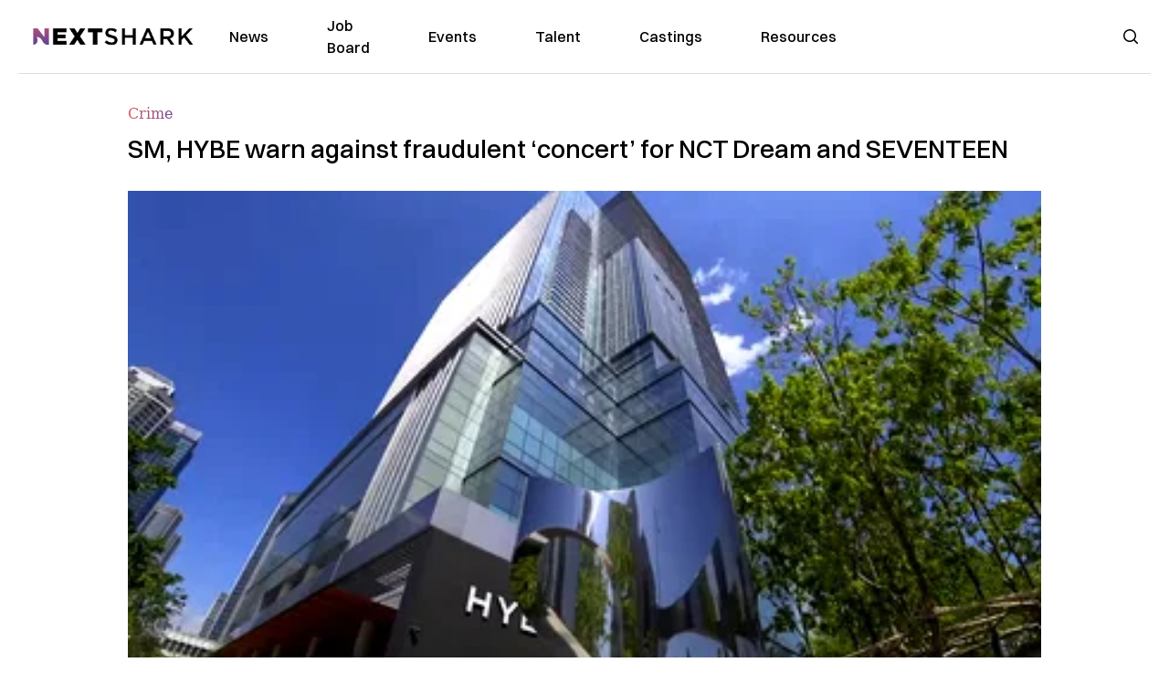

--- FILE ---
content_type: text/html; charset=utf-8
request_url: https://nextshark.com/sm-hybe-fraudulent-concert-nct-dream-seventeen
body_size: 17228
content:
<!DOCTYPE html><html lang="en"><head><meta charSet="utf-8"/><meta name="viewport" content="width=device-width"/><meta name="msvalidate.01" content="3BE6CD44E7505CE29A57BE466E072B73" class="jsx-1789215954"/><meta name="google-site-verification" content="UA-42416856-1" class="jsx-1789215954"/><link rel="preconnect" href="https://a.pub.network/"/><link rel="preconnect" href="https://b.pub.network/"/><link rel="preconnect" href="https://c.pub.network/"/><link rel="preconnect" href="https://d.pub.network/"/><link rel="preconnect" href="https://c.amazon-adsystem.com"/><link rel="preconnect" href="https://s.amazon-adsystem.com"/><link rel="preconnect" href="https://btloader.com/"/><link rel="preconnect" href="https://api.btloader.com/"/><link rel="preconnect" href="https://confiant-integrations.global.ssl.fastly.net"/><title>SM, HYBE warn against fraudulent &#x27;concert&#x27; for NCT Dream and SEVENTEEN</title><meta name="description" content="Fans raised the alarm after seeing a teaser poster on Friday for a tour called “Fest World Tour&quot;"/><link rel="canonical" href="https://nextshark.com/sm-hybe-fraudulent-concert-nct-dream-seventeen"/><meta property="og:locale" content="en_US"/><meta property="og:type" content="article"/><meta property="og:title" content="SM, HYBE warn against fraudulent &#x27;concert&#x27; for NCT Dream and SEVENTEEN"/><meta property="og:description" content="Fans raised the alarm after seeing a teaser poster on Friday for a tour called “Fest World Tour&quot;"/><meta property="og:url" content="https://nextshark.com/sm-hybe-fraudulent-concert-nct-dream-seventeen"/><meta property="og:site_name" content="NextShark"/><meta property="article:publisher" content="http://www.facebook.com/nextshark"/><meta property="article:published_time" content="2023-02-07T17:51:00+00:00"/><meta property="og:image" content="https://data.nextshark.com/wp-content/uploads/2023/02/HYBE-SM-Entertainment.jpg"/><meta property="og:image:width" content="1024"/><meta property="og:image:height" content="576"/><meta property="og:image:type" content="image/jpeg"/><meta name="author" content="Bryan Ke"/><meta name="twitter:card" content="summary_large_image"/><meta name="twitter:creator" content="@nextshark"/><meta name="twitter:site" content="@nextshark"/><meta name="twitter:label1" content="Written by"/><meta name="twitter:data1" content="Bryan Ke"/><meta name="twitter:label2" content="Est. reading time"/><meta name="twitter:data2" content="2 minutes"/><script type="application/ld+json" class="yoast-schema-graph">{"@context":"https://schema.org","@graph":[{"@type":"Article","@id":"https://nextshark.com/sm-hybe-fraudulent-concert-nct-dream-seventeen#article","isPartOf":{"@id":"https://nextshark.com/sm-hybe-fraudulent-concert-nct-dream-seventeen"},"author":[{"@id":"https://nextshark.com/#/schema/person/2d6f1022a450b71800bcc9b7168ca6fe"}],"headline":"SM, HYBE warn against fraudulent &#8216;concert&#8217; for NCT Dream and SEVENTEEN","datePublished":"2023-02-07T17:51:00+00:00","mainEntityOfPage":{"@id":"https://nextshark.com/sm-hybe-fraudulent-concert-nct-dream-seventeen"},"wordCount":472,"publisher":{"@id":"https://nextshark.com/#organization"},"image":{"@id":"https://nextshark.com/sm-hybe-fraudulent-concert-nct-dream-seventeen#primaryimage"},"thumbnailUrl":"https://data.nextshark.com/wp-content/uploads/2023/02/HYBE-SM-Entertainment.jpg","keywords":["concert","crime","Enhypen","entertainment","HYBE","k-pop","MIRAE","music","NCT Dream","pledis entertainment","scam","seventeen","SM entertainment","WayV"],"articleSection":["Crime","Entertainment","Music"],"inLanguage":"en-US","copyrightYear":"2023","copyrightHolder":{"@id":"https://nextshark.com/#organization"}},{"@type":"WebPage","@id":"https://nextshark.com/sm-hybe-fraudulent-concert-nct-dream-seventeen","url":"https://nextshark.com/sm-hybe-fraudulent-concert-nct-dream-seventeen","name":"SM, HYBE warn against fraudulent 'concert' for NCT Dream and SEVENTEEN","isPartOf":{"@id":"https://nextshark.com/#website"},"primaryImageOfPage":{"@id":"https://nextshark.com/sm-hybe-fraudulent-concert-nct-dream-seventeen#primaryimage"},"image":{"@id":"https://nextshark.com/sm-hybe-fraudulent-concert-nct-dream-seventeen#primaryimage"},"thumbnailUrl":"https://data.nextshark.com/wp-content/uploads/2023/02/HYBE-SM-Entertainment.jpg","datePublished":"2023-02-07T17:51:00+00:00","description":"Fans raised the alarm after seeing a teaser poster on Friday for a tour called “Fest World Tour\"","breadcrumb":{"@id":"https://nextshark.com/sm-hybe-fraudulent-concert-nct-dream-seventeen#breadcrumb"},"inLanguage":"en-US","potentialAction":[{"@type":"ReadAction","target":["https://nextshark.com/sm-hybe-fraudulent-concert-nct-dream-seventeen"]}]},{"@type":"ImageObject","inLanguage":"en-US","@id":"https://nextshark.com/sm-hybe-fraudulent-concert-nct-dream-seventeen#primaryimage","url":"https://data.nextshark.com/wp-content/uploads/2023/02/HYBE-SM-Entertainment.jpg","contentUrl":"https://data.nextshark.com/wp-content/uploads/2023/02/HYBE-SM-Entertainment.jpg","width":1024,"height":576,"caption":"via Andi Daul"},{"@type":"BreadcrumbList","@id":"https://nextshark.com/sm-hybe-fraudulent-concert-nct-dream-seventeen#breadcrumb","itemListElement":[{"@type":"ListItem","position":1,"name":"Home","item":"https://nextshark.com/"},{"@type":"ListItem","position":2,"name":"Crime","item":"https://nextshark.com/crime"},{"@type":"ListItem","position":3,"name":"SM, HYBE warn against fraudulent &#8216;concert&#8217; for NCT Dream and SEVENTEEN"}]},{"@type":"WebSite","@id":"https://nextshark.com/#website","url":"https://nextshark.com/","name":"NextShark","description":"Asian American News and Asian News","publisher":{"@id":"https://nextshark.com/#organization"},"potentialAction":[{"@type":"SearchAction","target":{"@type":"EntryPoint","urlTemplate":"https://nextshark.com/?s={search_term_string}"},"query-input":{"@type":"PropertyValueSpecification","valueRequired":true,"valueName":"search_term_string"}}],"inLanguage":"en-US"},{"@type":"Organization","@id":"https://nextshark.com/#organization","name":"NextShark","url":"https://nextshark.com/","logo":{"@type":"ImageObject","inLanguage":"en-US","@id":"https://nextshark.com/#/schema/logo/image/","url":"https://data.nextshark.com/wp-content/uploads/2014/08/NextShark_master_logo.png","contentUrl":"https://data.nextshark.com/wp-content/uploads/2014/08/NextShark_master_logo.png","width":525,"height":619,"caption":"NextShark"},"image":{"@id":"https://nextshark.com/#/schema/logo/image/"},"sameAs":["http://www.facebook.com/nextshark","https://x.com/nextshark","http://instagram.com/nextshark"]},{"@type":"Person","@id":"https://nextshark.com/#/schema/person/2d6f1022a450b71800bcc9b7168ca6fe","name":"Bryan Ke","image":{"@type":"ImageObject","inLanguage":"en-US","@id":"https://nextshark.com/#/schema/person/image/8549743b9264f82117fe45ff74fabb05","url":"https://data.nextshark.com/wp-content/uploads/2021/05/profile.jpg","contentUrl":"https://data.nextshark.com/wp-content/uploads/2021/05/profile.jpg","caption":"Bryan Ke"},"description":"is a Reporter for NextShark","url":"https://nextshark.com/author/bryanke"}]}</script><meta name="next-head-count" content="37"/><script type="text/partytown">
                (function(c,l,a,r,i,t,y){
                    c[a]=c[a]||function(){(c[a].q=c[a].q||[]).push(arguments)};
                    t=l.createElement(r);t.async=1;t.src="https://www.clarity.ms/tag/"+i;
                    y=l.getElementsByTagName(r)[0];y.parentNode.insertBefore(t,y);
                })(window, document, "clarity", "script", "hjysgmp5fb");
              </script><link href="https://fonts.cdnfonts.com/css/switzer" rel="stylesheet"/><link rel="preload" href="/_next/static/media/7108afb8b1381ad1-s.p.woff2" as="font" type="font/woff2" crossorigin="anonymous" data-next-font="size-adjust"/><link rel="preload" href="/_next/static/media/9e82d62334b205f4-s.p.woff2" as="font" type="font/woff2" crossorigin="anonymous" data-next-font="size-adjust"/><link rel="preload" href="/_next/static/media/4c285fdca692ea22-s.p.woff2" as="font" type="font/woff2" crossorigin="anonymous" data-next-font="size-adjust"/><link rel="preload" href="/_next/static/media/eafabf029ad39a43-s.p.woff2" as="font" type="font/woff2" crossorigin="anonymous" data-next-font="size-adjust"/><link rel="preload" href="/_next/static/media/8888a3826f4a3af4-s.p.woff2" as="font" type="font/woff2" crossorigin="anonymous" data-next-font="size-adjust"/><link rel="preload" href="/_next/static/media/0484562807a97172-s.p.woff2" as="font" type="font/woff2" crossorigin="anonymous" data-next-font="size-adjust"/><link rel="preload" href="/_next/static/media/b957ea75a84b6ea7-s.p.woff2" as="font" type="font/woff2" crossorigin="anonymous" data-next-font="size-adjust"/><link rel="preload" href="/_next/static/media/7db6c35d839a711c-s.p.woff2" as="font" type="font/woff2" crossorigin="anonymous" data-next-font="size-adjust"/><link rel="preload" href="/_next/static/media/6245472ced48d3be-s.p.woff2" as="font" type="font/woff2" crossorigin="anonymous" data-next-font="size-adjust"/><link rel="preload" href="/_next/static/media/b27868729ad8c262-s.p.woff2" as="font" type="font/woff2" crossorigin="anonymous" data-next-font="size-adjust"/><link rel="preload" href="/_next/static/media/7e6a2e30184bb114-s.p.woff2" as="font" type="font/woff2" crossorigin="anonymous" data-next-font="size-adjust"/><link rel="preload" href="/_next/static/css/4d1118f4e30231e5.css" as="style"/><link rel="stylesheet" href="/_next/static/css/4d1118f4e30231e5.css" data-n-g=""/><noscript data-n-css=""></noscript><script defer="" nomodule="" src="/_next/static/chunks/polyfills-c67a75d1b6f99dc8.js"></script><script data-partytown-config="">
            partytown = {
              lib: "/_next/static/~partytown/"
            };
          </script><script data-partytown="">!(function(w,p,f,c){c=w[p]=w[p]||{};c[f]=(c[f]||[])})(window,'partytown','forward');/* Partytown 0.7.6 - MIT builder.io */
!function(t,e,n,i,r,o,a,d,s,c,p,l){function u(){l||(l=1,"/"==(a=(o.lib||"/~partytown/")+(o.debug?"debug/":""))[0]&&(s=e.querySelectorAll('script[type="text/partytown"]'),i!=t?i.dispatchEvent(new CustomEvent("pt1",{detail:t})):(d=setTimeout(f,1e4),e.addEventListener("pt0",w),r?h(1):n.serviceWorker?n.serviceWorker.register(a+(o.swPath||"partytown-sw.js"),{scope:a}).then((function(t){t.active?h():t.installing&&t.installing.addEventListener("statechange",(function(t){"activated"==t.target.state&&h()}))}),console.error):f())))}function h(t){c=e.createElement(t?"script":"iframe"),t||(c.setAttribute("style","display:block;width:0;height:0;border:0;visibility:hidden"),c.setAttribute("aria-hidden",!0)),c.src=a+"partytown-"+(t?"atomics.js?v=0.7.6":"sandbox-sw.html?"+Date.now()),e.body.appendChild(c)}function f(n,r){for(w(),i==t&&(o.forward||[]).map((function(e){delete t[e.split(".")[0]]})),n=0;n<s.length;n++)(r=e.createElement("script")).innerHTML=s[n].innerHTML,e.head.appendChild(r);c&&c.parentNode.removeChild(c)}function w(){clearTimeout(d)}o=t.partytown||{},i==t&&(o.forward||[]).map((function(e){p=t,e.split(".").map((function(e,n,i){p=p[i[n]]=n+1<i.length?"push"==i[n+1]?[]:p[i[n]]||{}:function(){(t._ptf=t._ptf||[]).push(i,arguments)}}))})),"complete"==e.readyState?u():(t.addEventListener("DOMContentLoaded",u),t.addEventListener("load",u))}(window,document,navigator,top,window.crossOriginIsolated);</script><script src="/js/quantcast.js" id="quantcast-consent" type="text/partytown" data-nscript="worker"></script><script src="/js/meta.js" id="meta-pixel" type="text/partytown" data-nscript="worker"></script><script src="https://www.googletagmanager.com/gtag/js?id=UA-42416856-1" id="google-tag-manager" type="text/partytown" data-nscript="worker"></script><script src="/js/gtag.js" id="gtag" type="text/partytown" data-nscript="worker"></script><script src="/js/trinityplayer.js" id="trinityplayer" type="text/partytown" data-nscript="worker"></script><script src="/_next/static/chunks/webpack-3c1695d98c928cf9.js" defer=""></script><script src="/_next/static/chunks/framework-fee8a7e75612eda8.js" defer=""></script><script src="/_next/static/chunks/main-e7b4337012efd173.js" defer=""></script><script src="/_next/static/chunks/pages/_app-c0b0c5f09df92712.js" defer=""></script><script src="/_next/static/chunks/1664-7246e58924eb0118.js" defer=""></script><script src="/_next/static/chunks/5675-31dd948da88eab78.js" defer=""></script><script src="/_next/static/chunks/3965-1c5ef1af0465649b.js" defer=""></script><script src="/_next/static/chunks/8159-423f613ae9983506.js" defer=""></script><script src="/_next/static/chunks/1460-d04d4ecb98a43e4f.js" defer=""></script><script src="/_next/static/chunks/4920-bdc0f74b6be4ce6c.js" defer=""></script><script src="/_next/static/chunks/5935-0cdbb649965324a8.js" defer=""></script><script src="/_next/static/chunks/8525-c0dbf894eb6fbdc0.js" defer=""></script><script src="/_next/static/chunks/1852-28394e823b258057.js" defer=""></script><script src="/_next/static/chunks/9803-5f42d617dba25474.js" defer=""></script><script src="/_next/static/chunks/5334-682f167465c11757.js" defer=""></script><script src="/_next/static/chunks/9860-3eeec5bf7e8405b2.js" defer=""></script><script src="/_next/static/chunks/6167-c49c6563743bb12b.js" defer=""></script><script src="/_next/static/chunks/9850-36362b4b847eee02.js" defer=""></script><script src="/_next/static/chunks/pages/%5B...uri%5D-096b799c0d582c87.js" defer=""></script><script src="/_next/static/l05lJ48FHlMvRCTUMbE8j/_buildManifest.js" defer=""></script><script src="/_next/static/l05lJ48FHlMvRCTUMbE8j/_ssgManifest.js" defer=""></script><style id="__jsx-1789215954">:root{--font-poppins:'__Poppins_2dbf9b', '__Poppins_Fallback_2dbf9b';--font-dmsans:'__DM_Sans_99eb74', '__DM_Sans_Fallback_99eb74';--font-switzer:'Switzer', sans-serif}</style></head><body><div id="__next"><script>!function(){try{var d=document.documentElement,c=d.classList;c.remove('light','dark');var e=localStorage.getItem('theme');if('system'===e||(!e&&true)){var t='(prefers-color-scheme: dark)',m=window.matchMedia(t);if(m.media!==t||m.matches){d.style.colorScheme = 'dark';c.add('dark')}else{d.style.colorScheme = 'light';c.add('light')}}else if(e){c.add(e|| '')}if(e==='light'||e==='dark')d.style.colorScheme=e}catch(e){}}()</script><noscript><div class="hidden"><img src="//pixel.quantserve.com/pixel/p-T_nHPwjEM4AMW.gif" border="0" height="1" width="1" alt="Quantcast"/><img height="1" width="1" src="https://www.facebook.com/tr?id=192482117963803&amp;ev=PageView&amp;noscript=1"/></div></noscript><div class="/80 sticky top-0 z-50  bg-white/80 backdrop-blur-[5px] backdrop-filter  sc:px-5" data-headlessui-state=""><div class="_max-w-full mx-auto flex items-center justify-center border-b-[1px] border-[#DDDDDD]  "><div class="_flex-none _justify-between flex w-full max-w-7xl items-center px-4 py-4 lg:space-x-10 2xl:max-w-screen-2xl"><div class="_justify-start order-first flex min-h-[18px] w-full md:min-h-[24px] lg:w-[300px] "><span class="sr-only">NextShark</span><a href="/"><img alt="NextShark.com" loading="lazy" width="225" height="24" decoding="async" data-nimg="1" class="h-[18px] w-[171px] md:h-[24px] md:w-[225px]" style="color:transparent" srcSet="/logo.svg?width=256&amp;auto_optimize=medium&amp;quality=85 1x, /logo.svg?width=640&amp;auto_optimize=medium&amp;quality=85 2x" src="/logo.svg?width=640&amp;auto_optimize=medium&amp;quality=85"/></a></div><div class="order-last -my-2 -mr-2 lg:hidden"><button class="_items-center _justify-center inline-flex rounded-md  p-2 text-gray-400 hover:bg-gray-100 hover:text-gray-500 focus:outline-none " type="button" aria-expanded="false" data-headlessui-state=""><span class="sr-only">Open menu</span><svg xmlns="http://www.w3.org/2000/svg" fill="none" viewBox="0 0 24 24" stroke-width="1.5" stroke="currentColor" aria-hidden="true" data-slot="icon" class="h-6 w-6 text-black"><path stroke-linecap="round" stroke-linejoin="round" d="M3.75 6.75h16.5M3.75 12h16.5m-16.5 5.25h16.5"></path></svg></button></div><div class="flex w-full items-center justify-center xl:pr-[160px]"><div class="w-auto"><nav class="hidden flex-1 items-center space-x-16 lg:flex"><a aria-label="link to News" class="text-base font-medium text-black hover:text-gray-900 lg:text-base" href="/">News</a><a aria-label="link to Job Board" class="text-base font-medium text-black hover:text-gray-900 lg:text-base" href="/community/jobs">Job Board</a><a aria-label="link to Events" class="text-base font-medium text-black hover:text-gray-900 lg:text-base" href="/community/events">Events</a><a aria-label="link to Talent" class="text-base font-medium text-black hover:text-gray-900 lg:text-base" href="/community/talent">Talent</a><a aria-label="link to Castings" class="text-base font-medium text-black hover:text-gray-900 lg:text-base" href="/community/castings">Castings</a><a aria-label="link to Resources" class="text-base font-medium text-black hover:text-gray-900 lg:text-base" href="/resources">Resources</a></nav><div hidden="" style="position:fixed;top:1px;left:1px;width:1px;height:0;padding:0;margin:-1px;overflow:hidden;clip:rect(0, 0, 0, 0);white-space:nowrap;border-width:0;display:none"></div></div></div><div class="_space-x-4 justsify-end  flex items-center px-2 pr-5 lg:ml-6 lg:w-[200px]"><div class="mr-2 flex h-[40px] w-full items-center justify-end "><div class="flex w-full justify-end pr-5 md:pr-0"><div></div></div></div></div></div></div></div><div hidden="" style="position:fixed;top:1px;left:1px;width:1px;height:0;padding:0;margin:-1px;overflow:hidden;clip:rect(0, 0, 0, 0);white-space:nowrap;border-width:0;display:none"></div><div class="mb-10 flex justify-center md:container s:!p-0"><div class="s:!m-0 lg:w-[1000px] lg:pt-8"><div class="w-full"><div class="article-content grid auto-rows-auto grid-cols-3 gap-x-10"><div class="col-span-3 mx-5 mb-3 hidden h-[30px] md:block lg:mx-0 lg:mb-0"><div class="mb-0 lg:mb-3 lg:mt-0"><span class="category-gradient text-[12px] text-base"></span></div></div><div class="col-span-3 row-start-2 mx-5 lg:row-start-auto lg:mx-0 lg:mb-4 "><h1 class="font-dmsans font-medium text-black s:mb-[20px] s:mt-[20px] md:text-[28px] text-4xl">SM, HYBE warn against fraudulent ‘concert’ for NCT Dream and SEVENTEEN</h1></div><div class="col-span-3 row-start-3 mb-3 lg:row-start-auto lg:mb-0"><figure class="relative mb-[18px] w-full md:mb-[25px] md:mt-[10px]"><div class="relative"><img alt="SM, HYBE warn against fraudulent ‘concert’ for NCT Dream and SEVENTEEN" loading="eager" width="886" height="500" decoding="async" data-nimg="1" class="w-full" style="color:transparent;display:block;position:absolute" sizes="(max-width: 640px) 35vw, (max-width: 768px) 50vw, (max-width: 1280px) 30vw, 40vw" srcSet="https://nextshark.b-cdn.net/wp-content/uploads/2023/02/HYBE-SM-Entertainment.jpg?width=256&amp;auto_optimize=medium&amp;quality=85&amp;blur=80 256w, https://nextshark.b-cdn.net/wp-content/uploads/2023/02/HYBE-SM-Entertainment.jpg?width=384&amp;auto_optimize=medium&amp;quality=85&amp;blur=80 384w, https://nextshark.b-cdn.net/wp-content/uploads/2023/02/HYBE-SM-Entertainment.jpg?width=640&amp;auto_optimize=medium&amp;quality=85&amp;blur=80 640w, https://nextshark.b-cdn.net/wp-content/uploads/2023/02/HYBE-SM-Entertainment.jpg?width=768&amp;auto_optimize=medium&amp;quality=85&amp;blur=80 768w, https://nextshark.b-cdn.net/wp-content/uploads/2023/02/HYBE-SM-Entertainment.jpg?width=1024&amp;auto_optimize=medium&amp;quality=85&amp;blur=80 1024w, https://nextshark.b-cdn.net/wp-content/uploads/2023/02/HYBE-SM-Entertainment.jpg?width=1280&amp;auto_optimize=medium&amp;quality=85&amp;blur=80 1280w, https://nextshark.b-cdn.net/wp-content/uploads/2023/02/HYBE-SM-Entertainment.jpg?width=1536&amp;auto_optimize=medium&amp;quality=85&amp;blur=80 1536w" src="https://nextshark.b-cdn.net/wp-content/uploads/2023/02/HYBE-SM-Entertainment.jpg?width=1536&amp;auto_optimize=medium&amp;quality=85&amp;blur=80"/><img alt="SM, HYBE warn against fraudulent ‘concert’ for NCT Dream and SEVENTEEN" loading="eager" width="886" height="500" decoding="async" data-nimg="1" class="w-full" style="color:transparent" sizes="(max-width: 640px) 35vw, (max-width: 768px) 50vw, (max-width: 1280px) 30vw, 40vw" srcSet="https://nextshark.b-cdn.net/wp-content/uploads/2023/02/HYBE-SM-Entertainment.jpg?width=256&amp;auto_optimize=medium&amp;quality=85 256w, https://nextshark.b-cdn.net/wp-content/uploads/2023/02/HYBE-SM-Entertainment.jpg?width=384&amp;auto_optimize=medium&amp;quality=85 384w, https://nextshark.b-cdn.net/wp-content/uploads/2023/02/HYBE-SM-Entertainment.jpg?width=640&amp;auto_optimize=medium&amp;quality=85 640w, https://nextshark.b-cdn.net/wp-content/uploads/2023/02/HYBE-SM-Entertainment.jpg?width=768&amp;auto_optimize=medium&amp;quality=85 768w, https://nextshark.b-cdn.net/wp-content/uploads/2023/02/HYBE-SM-Entertainment.jpg?width=1024&amp;auto_optimize=medium&amp;quality=85 1024w, https://nextshark.b-cdn.net/wp-content/uploads/2023/02/HYBE-SM-Entertainment.jpg?width=1280&amp;auto_optimize=medium&amp;quality=85 1280w, https://nextshark.b-cdn.net/wp-content/uploads/2023/02/HYBE-SM-Entertainment.jpg?width=1536&amp;auto_optimize=medium&amp;quality=85 1536w" src="https://nextshark.b-cdn.net/wp-content/uploads/2023/02/HYBE-SM-Entertainment.jpg?width=1536&amp;auto_optimize=medium&amp;quality=85"/></div><figcaption class="z-90 absolute bottom-0 float-left max-w-sm truncate bg-black/40 px-1 text-sm text-zinc-300 sm:max-w-xl">via Andi Daul
</figcaption></figure><div class="my-8 w-full items-center justify-center lg:flex"></div></div><div class="col-span-3 col-start-1 row-start-1 mx-5  block md:mx-0 md:mb-0 lg:col-span-1 lg:row-start-4 lg:mb-3"><div class="mb-[5px] mt-[20px] flex flex-wrap items-center justify-between text-sm md:mb-[23px] md:mt-[10px] md:text-base"><div class="flex items-center gap-x-2"><div class="flex gap-3"><div class="flex items-center space-x-3 "><a href="/author/bryanke"><img alt="Bryan Ke" loading="lazy" width="50" height="50" decoding="async" data-nimg="1" class="rounded-full" style="color:transparent" srcSet="https://nextshark.b-cdn.net/wp-content/uploads/2021/05/profile.jpg?width=64&amp;auto_optimize=medium&amp;quality=85 1x, https://nextshark.b-cdn.net/wp-content/uploads/2021/05/profile.jpg?width=128&amp;auto_optimize=medium&amp;quality=85 2x" src="https://nextshark.b-cdn.net/wp-content/uploads/2021/05/profile.jpg?width=128&amp;auto_optimize=medium&amp;quality=85"/></a><div class="block text-left text-[12px]"><div class="leading-none">By<!-- --> <span class="font-bold"><a href="/author/bryanke">Bryan Ke</a></span></div><div></div></div></div></div></div></div></div><div class="col-span-3 mx-5 block lg:col-span-1 lg:col-start-1 lg:row-start-6 lg:mx-0"><div class="trinityAudioPlaceholder"></div><div class="my-8 w-full items-center justify-center lg:flex lg:flex-col"><div><div class="mx-auto flex flex-col justify-center text-center" id="nextshark_com_hp_right_rail_4"></div></div></div></div><div class="col-span-3 mx-5 text-base leading-[24px] lg:col-span-2  lg:row-span-5 lg:mx-0"><div class="s:py-[15px] lg:mb-[21px]"><span key='123'>K-pop labels SM </span>Entertainment and HYBE slammed a circulating fraudulent ad that falsely promised a K-pop Asian tour later this year with some of their talents, including NCT Dream and SEVENTEEN, as performers.</div>
<div class="s:pt-[15px] lg:mb-[21px]"><span>Fans raised the alarm after seeing </span><a href="https://www.nme.com/en_asia/news/music/fest-world-tour-sm-entertainment-hybe-statements-unlicensed-nct-dream-wayv-seventeen-enhypen-3392800" class="text-[#A1557C] underline"><span>a teaser poster</span></a><span> on Friday for a tour called “Fest World Tour,” which promised performances from several K-pop groups that would supposedly take place in many Asian countries, including Indonesia, South Korea, Malaysia and Thailand, with additional stopovers to be announced later.</span></div>
<div class="flex w-full justify-center"><div class="rsme-embed rsme-twitter-embed mb-[21px]" style="overflow:hidden;width:400px;border-radius:12px"><style class="">
        .rsme-embed .rsme-d-none {
          display: none;
        }
    
        .rsme-embed .twitter-tweet {
          margin: 0 !important;
        }
    
        .rsme-embed blockquote {
          margin: 0 !important;
          padding: 0 !important;
        }

        .rsme-embed.rsme-facebook-embed .fb-post iframe {
          width: 100% !important;
        }

        .rsme-embed.rsme-facebook-embed .fb-post span {
          width: 100% !important;
        }
      </style><div style="overflow:hidden;border:solid 1px #c9d4d9;background-color:#ffffff;border-radius:12px;box-sizing:border-box;position:relative;min-width:250px;max-width:550px;width:400px;height:350px" class=""><style class="">
        .rsme-embed .rsme-d-none {
          display: none;
        }
    
        .rsme-embed .twitter-tweet {
          margin: 0 !important;
        }
    
        .rsme-embed blockquote {
          margin: 0 !important;
          padding: 0 !important;
        }

        .rsme-embed.rsme-facebook-embed .fb-post iframe {
          width: 100% !important;
        }

        .rsme-embed.rsme-facebook-embed .fb-post span {
          width: 100% !important;
        }
      </style><a href="https://twitter.com/902mojiwon/status/1621419429144961025?ref_src=twsrc%5Etfw" style="text-decoration:none" target="_blank" rel="noopener noreferrer"><div style="position:absolute;top:0;left:0;display:flex;justify-content:space-between;align-items:start;padding-left:16px;padding-right:16px;padding-top:16px;padding-bottom:16px;z-index:2;background-color:#ffffff"><div class=""><div style="display:flex;column-gap:14px"><div style="background-color:#F4F4F4;border-radius:50%;width:40px;height:40px"></div><div style="display:flex;flex-direction:column;justify-content:center;row-gap:6px"><div style="background-color:#F4F4F4;border-radius:4px;width:100px;height:14px"></div><div style="background-color:#F4F4F4;border-radius:4px;width:60px;height:14px"></div></div></div></div></div><div style="display:flex;flex-direction:column;align-items:center;justify-content:center;height:100%;width:100%"><div style="display:flex;flex-direction:column;justify-content:center;align-items:center;width:100%;row-gap:16px;z-index:3;padding:8px;background-color:#ffffff"><style>
        .rsme-spinner {
          border: 3px solid rgba(0,0,0,0.75);
          border-right-color: transparent;
          border-radius: 50%;
          animation: rsme-spin 1s linear infinite;
        }
        @keyframes rsme-spin {
          0% {
            transform: rotate(0deg);
          }
          100% {
            transform: rotate(360deg);
          }
        }  
      </style><div class="rsme-spinner" style="width:10px;height:10px"></div><div style="color:#000000;font-family:Arial,sans-serif;font-size:14px;font-style:normal;font-weight:550;line-height:18px;text-align:center">View post on X</div></div></div><div style="position:absolute;bottom:0;left:0;height:40px;width:100%;background-color:#ffffff;z-index:1"><div style="display:flex;align-items:center;column-gap:14px;margin-left:16px" class=""><div><div style="background-color:#F4F4F4;border-radius:50%;height:12.5px;width:12.5px;transform:translateX(0px) translateY(7px)"></div><div style="background-color:#F4F4F4;height:12.5px;transform:rotate(-45deg) translateX(3px) translateY(1px);width:12.5px;flex-grow:0;margin-right:6px;margin-left:2px"></div><div style="background-color:#F4F4F4;border-radius:50%;height:12.5px;width:12.5px;transform:translateX(9px) translateY(-18px)"></div></div><div><div style="background-color:#F4F4F4;border-radius:50%;height:20px;width:20px"></div><div style="width:0;height:0;border-top:2px solid transparent;border-left:6px solid #f4f4f4;border-bottom:2px solid transparent;transform:translateX(16px) translateY(-4px) rotate(30deg)"></div></div><div style="height:25px;width:25px;transform:translateX(0px) translateY(-2px)"><svg version="1.1" id="Layer_1" xmlns="http://www.w3.org/2000/svg" xmlns:xlink="http://www.w3.org/1999/xlink" x="0px" y="0px" viewBox="0 0 512 512" xml:space="preserve"><path style="fill:#F4F4F4" d="M295.204,180.593C132.168,180.593,0,312.759,0,475.796
c51.398-130.047,184.869-203.22,317.483-183.603L295.204,180.593z"></path><path style="fill:#F4F4F4" d="M512,253L295.204,36.204v217.818C159.946,249.655,34.992,339.262,0,475.794
c59.905-109.171,178.724-165.463,295.204-151.033v145.035L512,253z"></path></svg></div></div></div></a></div><div></div></div></div>
<div class="s:pt-[15px] lg:mb-[21px]"></div>
<div><div class="" id="nextshark_com_incontent_banner_2"></div></div><div class="s:pt-[15px] lg:mb-[21px]"><b>SM Entertainment and HYBE sub-labels Pledis Entertainment and BeLift Lab confirmed that the ad was a scam and warned fans to be cautious.</b></div>
<div class="s:pt-[15px] lg:mb-[21px]"><span>In a statement </span><span>uploaded on </span><a href="https://www.facebook.com/smtruethailand/posts/pfbid0mPQ3MdC1H3uiiqBGtH5LPaWnouqEwN5YoEd5eboYxtgcqsRT1qGJFyNbiFbBzE5tl" class="text-[#A1557C] underline"><span>Facebook</span></a><span> on Friday, SM Entertainment’s Thailand subsidiary SM True said the circulating ad was “misleading and incorrect” and confirmed that their artists, NCT Dream and WayV, “will not be participating in that event.”</span></div>
<div class="s:pt-[15px] lg:mb-[21px]"><span>“</span><span>We would like to ask the public not to respond to these schemes,” SM True concluded in its statement.</span></div>
<div><div class="" id="nextshark_com_incontent_banner_3"></div></div><div class="s:pt-[15px] lg:mb-[21px]"><span><iframe loading="lazy" style="border:none;overflow:hidden" src="https://www.facebook.com/plugins/post.php?href=https%3A%2F%2Fwww.facebook.com%2Fsmtruethailand%2Fposts%2F568818771958221&amp;show_text=true&amp;width=500" width="100%" height="551" frameBorder="0" scrolling="no" allowfullscreen=""></iframe></span></div>
<div class="s:pt-[15px] lg:mb-[21px]"><span>Pledis Entertainment wrote </span><a href="https://www.soompi.com/article/1565327wpp/sm-and-hybe-warn-fans-about-fraudulent-event-using-nct-seventeen-and-enhypens-names" class="text-[#A1557C] underline"><span>in a statement</span></a><span> to those who had already bought tickets for Hwang Entertainment’s Fest World Tour 2023: “Our company does not hold responsibility for any damages occurred by this event as it is an unauthorized event.”</span></div>
<div class="flex w-full justify-center"><div class="rsme-embed rsme-twitter-embed mb-[21px]" style="overflow:hidden;width:400px;border-radius:12px"><style class="">
        .rsme-embed .rsme-d-none {
          display: none;
        }
    
        .rsme-embed .twitter-tweet {
          margin: 0 !important;
        }
    
        .rsme-embed blockquote {
          margin: 0 !important;
          padding: 0 !important;
        }

        .rsme-embed.rsme-facebook-embed .fb-post iframe {
          width: 100% !important;
        }

        .rsme-embed.rsme-facebook-embed .fb-post span {
          width: 100% !important;
        }
      </style><div style="overflow:hidden;border:solid 1px #c9d4d9;background-color:#ffffff;border-radius:12px;box-sizing:border-box;position:relative;min-width:250px;max-width:550px;width:400px;height:350px" class=""><style class="">
        .rsme-embed .rsme-d-none {
          display: none;
        }
    
        .rsme-embed .twitter-tweet {
          margin: 0 !important;
        }
    
        .rsme-embed blockquote {
          margin: 0 !important;
          padding: 0 !important;
        }

        .rsme-embed.rsme-facebook-embed .fb-post iframe {
          width: 100% !important;
        }

        .rsme-embed.rsme-facebook-embed .fb-post span {
          width: 100% !important;
        }
      </style><a href="https://twitter.com/svtcontents/status/1621692458756354048?ref_src=twsrc%5Etfw" style="text-decoration:none" target="_blank" rel="noopener noreferrer"><div style="position:absolute;top:0;left:0;display:flex;justify-content:space-between;align-items:start;padding-left:16px;padding-right:16px;padding-top:16px;padding-bottom:16px;z-index:2;background-color:#ffffff"><div class=""><div style="display:flex;column-gap:14px"><div style="background-color:#F4F4F4;border-radius:50%;width:40px;height:40px"></div><div style="display:flex;flex-direction:column;justify-content:center;row-gap:6px"><div style="background-color:#F4F4F4;border-radius:4px;width:100px;height:14px"></div><div style="background-color:#F4F4F4;border-radius:4px;width:60px;height:14px"></div></div></div></div></div><div style="display:flex;flex-direction:column;align-items:center;justify-content:center;height:100%;width:100%"><div style="display:flex;flex-direction:column;justify-content:center;align-items:center;width:100%;row-gap:16px;z-index:3;padding:8px;background-color:#ffffff"><style>
        .rsme-spinner {
          border: 3px solid rgba(0,0,0,0.75);
          border-right-color: transparent;
          border-radius: 50%;
          animation: rsme-spin 1s linear infinite;
        }
        @keyframes rsme-spin {
          0% {
            transform: rotate(0deg);
          }
          100% {
            transform: rotate(360deg);
          }
        }  
      </style><div class="rsme-spinner" style="width:10px;height:10px"></div><div style="color:#000000;font-family:Arial,sans-serif;font-size:14px;font-style:normal;font-weight:550;line-height:18px;text-align:center">View post on X</div></div></div><div style="position:absolute;bottom:0;left:0;height:40px;width:100%;background-color:#ffffff;z-index:1"><div style="display:flex;align-items:center;column-gap:14px;margin-left:16px" class=""><div><div style="background-color:#F4F4F4;border-radius:50%;height:12.5px;width:12.5px;transform:translateX(0px) translateY(7px)"></div><div style="background-color:#F4F4F4;height:12.5px;transform:rotate(-45deg) translateX(3px) translateY(1px);width:12.5px;flex-grow:0;margin-right:6px;margin-left:2px"></div><div style="background-color:#F4F4F4;border-radius:50%;height:12.5px;width:12.5px;transform:translateX(9px) translateY(-18px)"></div></div><div><div style="background-color:#F4F4F4;border-radius:50%;height:20px;width:20px"></div><div style="width:0;height:0;border-top:2px solid transparent;border-left:6px solid #f4f4f4;border-bottom:2px solid transparent;transform:translateX(16px) translateY(-4px) rotate(30deg)"></div></div><div style="height:25px;width:25px;transform:translateX(0px) translateY(-2px)"><svg version="1.1" id="Layer_1" xmlns="http://www.w3.org/2000/svg" xmlns:xlink="http://www.w3.org/1999/xlink" x="0px" y="0px" viewBox="0 0 512 512" xml:space="preserve"><path style="fill:#F4F4F4" d="M295.204,180.593C132.168,180.593,0,312.759,0,475.796
c51.398-130.047,184.869-203.22,317.483-183.603L295.204,180.593z"></path><path style="fill:#F4F4F4" d="M512,253L295.204,36.204v217.818C159.946,249.655,34.992,339.262,0,475.794
c59.905-109.171,178.724-165.463,295.204-151.033v145.035L512,253z"></path></svg></div></div></div></a></div><div></div></div></div>
<div><div class="" id="nextshark_com_incontent_banner_4"></div></div><div class="s:pt-[15px] lg:mb-[21px]"></div>
<div class="s:pt-[15px] lg:mb-[21px]"><b>Both Pledis Entertainment and BeLift Lab announced in separate statements that they would be taking legal actions. </b></div>
<div class="s:pt-[15px] lg:mb-[21px]"><span>“We would also like to inform you that we will take legal actions against such illegal and unauthorized attempts that infringe artist IP (intellectual property),” read Pledis Entertainment’s statement.</span></div>
<div><div class="" id="nextshark_com_incontent_banner_5"></div></div><div class="s:pt-[15px] lg:mb-[21px]"><span>“</span><span>Any external event ENHYPEN participates is jointly announced by BELIFT LAB and the event organizers followed by discussions between both parties,” BeLift Lab wrote. “Event organizers or hosts do not announce an event without an official announcement of ENHYPEN’s official channels.”</span></div>
<div class="s:pt-[15px] lg:mb-[21px]"><b>The ad listed NCT Dream, </b><a class="text-[#A1557C] underline" href="/tag/seventeen"><b>SEVENTEEN</b></a><b>, </b><a class="text-[#A1557C] underline" href="/tag/enhypen"><b>ENHYPEN</b></a><b>, WayV and MIRAE as part of the Asian tour’s lineup.</b></div>
<div class="s:pt-[15px] lg:mb-[21px]"><span>The poster, shared online by organizer Hwang Entertainment, indicated that the Asian tour will take place between October and December 2023. Hwang Entertainment reportedly took down the fraudulent ad and deactivated their account after the companies took notice.</span></div>
<div><div class="" id="nextshark_com_incontent_banner_6"></div></div><div class="flex w-full justify-center"><div class="rsme-embed rsme-twitter-embed mb-[21px]" style="overflow:hidden;width:400px;border-radius:12px"><style class="">
        .rsme-embed .rsme-d-none {
          display: none;
        }
    
        .rsme-embed .twitter-tweet {
          margin: 0 !important;
        }
    
        .rsme-embed blockquote {
          margin: 0 !important;
          padding: 0 !important;
        }

        .rsme-embed.rsme-facebook-embed .fb-post iframe {
          width: 100% !important;
        }

        .rsme-embed.rsme-facebook-embed .fb-post span {
          width: 100% !important;
        }
      </style><div style="overflow:hidden;border:solid 1px #c9d4d9;background-color:#ffffff;border-radius:12px;box-sizing:border-box;position:relative;min-width:250px;max-width:550px;width:400px;height:350px" class=""><style class="">
        .rsme-embed .rsme-d-none {
          display: none;
        }
    
        .rsme-embed .twitter-tweet {
          margin: 0 !important;
        }
    
        .rsme-embed blockquote {
          margin: 0 !important;
          padding: 0 !important;
        }

        .rsme-embed.rsme-facebook-embed .fb-post iframe {
          width: 100% !important;
        }

        .rsme-embed.rsme-facebook-embed .fb-post span {
          width: 100% !important;
        }
      </style><a href="https://twitter.com/nilokive/status/1621481287394660352?ref_src=twsrc%5Etfw" style="text-decoration:none" target="_blank" rel="noopener noreferrer"><div style="position:absolute;top:0;left:0;display:flex;justify-content:space-between;align-items:start;padding-left:16px;padding-right:16px;padding-top:16px;padding-bottom:16px;z-index:2;background-color:#ffffff"><div class=""><div style="display:flex;column-gap:14px"><div style="background-color:#F4F4F4;border-radius:50%;width:40px;height:40px"></div><div style="display:flex;flex-direction:column;justify-content:center;row-gap:6px"><div style="background-color:#F4F4F4;border-radius:4px;width:100px;height:14px"></div><div style="background-color:#F4F4F4;border-radius:4px;width:60px;height:14px"></div></div></div></div></div><div style="display:flex;flex-direction:column;align-items:center;justify-content:center;height:100%;width:100%"><div style="display:flex;flex-direction:column;justify-content:center;align-items:center;width:100%;row-gap:16px;z-index:3;padding:8px;background-color:#ffffff"><style>
        .rsme-spinner {
          border: 3px solid rgba(0,0,0,0.75);
          border-right-color: transparent;
          border-radius: 50%;
          animation: rsme-spin 1s linear infinite;
        }
        @keyframes rsme-spin {
          0% {
            transform: rotate(0deg);
          }
          100% {
            transform: rotate(360deg);
          }
        }  
      </style><div class="rsme-spinner" style="width:10px;height:10px"></div><div style="color:#000000;font-family:Arial,sans-serif;font-size:14px;font-style:normal;font-weight:550;line-height:18px;text-align:center">View post on X</div></div></div><div style="position:absolute;bottom:0;left:0;height:40px;width:100%;background-color:#ffffff;z-index:1"><div style="display:flex;align-items:center;column-gap:14px;margin-left:16px" class=""><div><div style="background-color:#F4F4F4;border-radius:50%;height:12.5px;width:12.5px;transform:translateX(0px) translateY(7px)"></div><div style="background-color:#F4F4F4;height:12.5px;transform:rotate(-45deg) translateX(3px) translateY(1px);width:12.5px;flex-grow:0;margin-right:6px;margin-left:2px"></div><div style="background-color:#F4F4F4;border-radius:50%;height:12.5px;width:12.5px;transform:translateX(9px) translateY(-18px)"></div></div><div><div style="background-color:#F4F4F4;border-radius:50%;height:20px;width:20px"></div><div style="width:0;height:0;border-top:2px solid transparent;border-left:6px solid #f4f4f4;border-bottom:2px solid transparent;transform:translateX(16px) translateY(-4px) rotate(30deg)"></div></div><div style="height:25px;width:25px;transform:translateX(0px) translateY(-2px)"><svg version="1.1" id="Layer_1" xmlns="http://www.w3.org/2000/svg" xmlns:xlink="http://www.w3.org/1999/xlink" x="0px" y="0px" viewBox="0 0 512 512" xml:space="preserve"><path style="fill:#F4F4F4" d="M295.204,180.593C132.168,180.593,0,312.759,0,475.796
c51.398-130.047,184.869-203.22,317.483-183.603L295.204,180.593z"></path><path style="fill:#F4F4F4" d="M512,253L295.204,36.204v217.818C159.946,249.655,34.992,339.262,0,475.794
c59.905-109.171,178.724-165.463,295.204-151.033v145.035L512,253z"></path></svg></div></div></div></a></div><div></div></div></div>
<div class="s:pt-[15px] lg:mb-[21px]"></div>
<div class="s:pt-[15px] lg:mb-[21px]"><span>As can be seen in the fraudulent flier, several big-name companies were allegedly tied to the music tour, such as </span><a href="https://data.nextshark.com/richard-liu-minnesota-student/" class="text-[#A1557C] underline"><span>JD.com</span></a><span>, </span><a class="text-[#A1557C] underline" href="/tag/tencent"><span>Tencent</span></a><span> and Pakumon group, as well as South Korean entertainment and mass media company CJ ENM.</span></div>
<div><div class="" id="nextshark_com_incontent_banner_7"></div></div><div id="comment_section" class="hidden lg:block"><div><div class="mb-4 border-b pb-2 text-lg">Share this Article</div><div class="flex gap-2"><div><button aria-label="facebook" class="react-share__ShareButton" style="background-color:transparent;border:none;padding:0;font:inherit;color:inherit;cursor:pointer"><img alt="Love" loading="lazy" width="34" height="34" decoding="async" data-nimg="1" style="color:transparent" srcSet="/SVG/socials/fb.svg?width=48&amp;auto_optimize=medium&amp;quality=85 1x, /SVG/socials/fb.svg?width=96&amp;auto_optimize=medium&amp;quality=85 2x" src="/SVG/socials/fb.svg?width=96&amp;auto_optimize=medium&amp;quality=85"/></button></div><div><button aria-label="twitter" class="react-share__ShareButton" style="background-color:transparent;border:none;padding:0;font:inherit;color:inherit;cursor:pointer"><img alt="Facebook" loading="lazy" width="34" height="34" decoding="async" data-nimg="1" style="color:transparent" srcSet="/SVG/socials/twitter.svg?width=48&amp;auto_optimize=medium&amp;quality=85 1x, /SVG/socials/twitter.svg?width=96&amp;auto_optimize=medium&amp;quality=85 2x" src="/SVG/socials/twitter.svg?width=96&amp;auto_optimize=medium&amp;quality=85"/></button></div><div><button aria-label="linkedin" class="react-share__ShareButton" style="background-color:transparent;border:none;padding:0;font:inherit;color:inherit;cursor:pointer"><img alt="Linkedin" loading="lazy" width="34" height="34" decoding="async" data-nimg="1" style="color:transparent" srcSet="/SVG/socials/linkedin.svg?width=48&amp;auto_optimize=medium&amp;quality=85 1x, /SVG/socials/linkedin.svg?width=96&amp;auto_optimize=medium&amp;quality=85 2x" src="/SVG/socials/linkedin.svg?width=96&amp;auto_optimize=medium&amp;quality=85"/></button></div><div><button aria-label="email" class="react-share__ShareButton" style="background-color:transparent;border:none;padding:0;font:inherit;color:inherit;cursor:pointer"><img alt="Mail" loading="lazy" width="34" height="34" decoding="async" data-nimg="1" style="color:transparent" srcSet="/SVG/socials/mail.svg?width=48&amp;auto_optimize=medium&amp;quality=85 1x, /SVG/socials/mail.svg?width=96&amp;auto_optimize=medium&amp;quality=85 2x" src="/SVG/socials/mail.svg?width=96&amp;auto_optimize=medium&amp;quality=85"/></button></div><div><div class="cursor-pointer"><button aria-label="twitter" class="react-share__ShareButton" style="background-color:transparent;border:none;padding:0;font:inherit;color:inherit;cursor:pointer"><img alt="Web Link" loading="lazy" width="34" height="34" decoding="async" data-nimg="1" style="color:transparent" srcSet="/SVG/socials/link.svg?width=48&amp;auto_optimize=medium&amp;quality=85 1x, /SVG/socials/link.svg?width=96&amp;auto_optimize=medium&amp;quality=85 2x" src="/SVG/socials/link.svg?width=96&amp;auto_optimize=medium&amp;quality=85"/></button></div></div></div></div></div><div></div></div><div class="col-span-3 col-start-1 mx-5 my-5 lg:col-span-1 lg:row-start-5 lg:mx-0"><div><div class="mb-4 border-b pb-2 text-lg">Share this Article</div><div class="flex gap-2"><div><button aria-label="facebook" class="react-share__ShareButton" style="background-color:transparent;border:none;padding:0;font:inherit;color:inherit;cursor:pointer"><img alt="Love" loading="lazy" width="34" height="34" decoding="async" data-nimg="1" style="color:transparent" srcSet="/SVG/socials/fb.svg?width=48&amp;auto_optimize=medium&amp;quality=85 1x, /SVG/socials/fb.svg?width=96&amp;auto_optimize=medium&amp;quality=85 2x" src="/SVG/socials/fb.svg?width=96&amp;auto_optimize=medium&amp;quality=85"/></button></div><div><button aria-label="twitter" class="react-share__ShareButton" style="background-color:transparent;border:none;padding:0;font:inherit;color:inherit;cursor:pointer"><img alt="Facebook" loading="lazy" width="34" height="34" decoding="async" data-nimg="1" style="color:transparent" srcSet="/SVG/socials/twitter.svg?width=48&amp;auto_optimize=medium&amp;quality=85 1x, /SVG/socials/twitter.svg?width=96&amp;auto_optimize=medium&amp;quality=85 2x" src="/SVG/socials/twitter.svg?width=96&amp;auto_optimize=medium&amp;quality=85"/></button></div><div><button aria-label="linkedin" class="react-share__ShareButton" style="background-color:transparent;border:none;padding:0;font:inherit;color:inherit;cursor:pointer"><img alt="Linkedin" loading="lazy" width="34" height="34" decoding="async" data-nimg="1" style="color:transparent" srcSet="/SVG/socials/linkedin.svg?width=48&amp;auto_optimize=medium&amp;quality=85 1x, /SVG/socials/linkedin.svg?width=96&amp;auto_optimize=medium&amp;quality=85 2x" src="/SVG/socials/linkedin.svg?width=96&amp;auto_optimize=medium&amp;quality=85"/></button></div><div><button aria-label="email" class="react-share__ShareButton" style="background-color:transparent;border:none;padding:0;font:inherit;color:inherit;cursor:pointer"><img alt="Mail" loading="lazy" width="34" height="34" decoding="async" data-nimg="1" style="color:transparent" srcSet="/SVG/socials/mail.svg?width=48&amp;auto_optimize=medium&amp;quality=85 1x, /SVG/socials/mail.svg?width=96&amp;auto_optimize=medium&amp;quality=85 2x" src="/SVG/socials/mail.svg?width=96&amp;auto_optimize=medium&amp;quality=85"/></button></div><div><div class="cursor-pointer"><button aria-label="twitter" class="react-share__ShareButton" style="background-color:transparent;border:none;padding:0;font:inherit;color:inherit;cursor:pointer"><img alt="Web Link" loading="lazy" width="34" height="34" decoding="async" data-nimg="1" style="color:transparent" srcSet="/SVG/socials/link.svg?width=48&amp;auto_optimize=medium&amp;quality=85 1x, /SVG/socials/link.svg?width=96&amp;auto_optimize=medium&amp;quality=85 2x" src="/SVG/socials/link.svg?width=96&amp;auto_optimize=medium&amp;quality=85"/></button></div></div></div></div><div class="my-8  flex w-full items-center justify-center lg:hidden"><div><div class="mx-auto justify-center text-center" id="nextshark_com_hp_right_rail_6"></div></div></div></div><div class="article-content col-span-3 mx-5 lg:col-span-1 lg:mx-0"><div data-openweb-ad="true" data-row="1" data-column="1"></div><div class="sticky  top-24 my-8 hidden w-full items-center justify-center lg:flex lg:flex-col"><div><div class="text-red mx-auto flex flex-col justify-center text-center" id="nextshark_com_art_right_rail_3"></div></div></div></div></div></div></div></div><div class="flex justify-center bg-[#FAFAFA] px-5 py-10 lg:px-0"><div class="lg:w-[1000px]"><div class="grid auto-rows-auto grid-cols-3 gap-x-10 gap-y-5 lg:gap-y-0"><div class="col-span-3 lg:col-span-2"><div><div class="mb-7 border-b font-medium md:text-[36px]"><div class="mb-6"><div class="mb-5 font-medium text-[20px] lg:text-[28px]">More Like This</div><img alt="NextShark.com" loading="lazy" width="89" height="3" decoding="async" data-nimg="1" class="h-[3px] w-[89px] sm:h-5" style="color:transparent" srcSet="/img/headlinebar.svg?width=96&amp;auto_optimize=medium&amp;quality=85 1x, /img/headlinebar.svg?width=256&amp;auto_optimize=medium&amp;quality=85 2x" src="/img/headlinebar.svg?width=256&amp;auto_optimize=medium&amp;quality=85"/></div></div><div><div class="mb-7 border-b pb-7"><a aria-label="ENHYPEN, ONEUS, Kang Daniel among acts announced for new music festival in Las Vegas" class="group lg:block" href="/we-bridge-music-festival-expo-2023"><div class="flex items-center space-x-5 "><div class="w-5/12 lg:w-4/12"><div class="relative"><img alt="" loading="lazy" width="738" height="415" decoding="async" data-nimg="1" class="w-full rounded" style="color:transparent;display:block;position:absolute" sizes="(max-width: 640px) 30vw, (max-width: 768px) 30vw, (max-width: 1024px) 30vw, (max-width: 1280px) 20vw, 20vw" srcSet="https://nextshark.b-cdn.net/wp-content/uploads/2023/02/WEBRIDGEFEAT.jpg?width=128&amp;auto_optimize=medium&amp;quality=85&amp;aspect_ratio=3:2&amp;blur=80 128w, https://nextshark.b-cdn.net/wp-content/uploads/2023/02/WEBRIDGEFEAT.jpg?width=256&amp;auto_optimize=medium&amp;quality=85&amp;aspect_ratio=3:2&amp;blur=80 256w, https://nextshark.b-cdn.net/wp-content/uploads/2023/02/WEBRIDGEFEAT.jpg?width=384&amp;auto_optimize=medium&amp;quality=85&amp;aspect_ratio=3:2&amp;blur=80 384w, https://nextshark.b-cdn.net/wp-content/uploads/2023/02/WEBRIDGEFEAT.jpg?width=640&amp;auto_optimize=medium&amp;quality=85&amp;aspect_ratio=3:2&amp;blur=80 640w, https://nextshark.b-cdn.net/wp-content/uploads/2023/02/WEBRIDGEFEAT.jpg?width=768&amp;auto_optimize=medium&amp;quality=85&amp;aspect_ratio=3:2&amp;blur=80 768w, https://nextshark.b-cdn.net/wp-content/uploads/2023/02/WEBRIDGEFEAT.jpg?width=1024&amp;auto_optimize=medium&amp;quality=85&amp;aspect_ratio=3:2&amp;blur=80 1024w, https://nextshark.b-cdn.net/wp-content/uploads/2023/02/WEBRIDGEFEAT.jpg?width=1280&amp;auto_optimize=medium&amp;quality=85&amp;aspect_ratio=3:2&amp;blur=80 1280w, https://nextshark.b-cdn.net/wp-content/uploads/2023/02/WEBRIDGEFEAT.jpg?width=1536&amp;auto_optimize=medium&amp;quality=85&amp;aspect_ratio=3:2&amp;blur=80 1536w" src="https://nextshark.b-cdn.net/wp-content/uploads/2023/02/WEBRIDGEFEAT.jpg?width=1536&amp;auto_optimize=medium&amp;quality=85&amp;aspect_ratio=3:2&amp;blur=80"/><img alt="" loading="lazy" width="738" height="415" decoding="async" data-nimg="1" class="w-full rounded" style="color:transparent" sizes="(max-width: 640px) 30vw, (max-width: 768px) 30vw, (max-width: 1024px) 30vw, (max-width: 1280px) 20vw, 20vw" srcSet="https://nextshark.b-cdn.net/wp-content/uploads/2023/02/WEBRIDGEFEAT.jpg?width=128&amp;auto_optimize=medium&amp;quality=85&amp;aspect_ratio=3:2 128w, https://nextshark.b-cdn.net/wp-content/uploads/2023/02/WEBRIDGEFEAT.jpg?width=256&amp;auto_optimize=medium&amp;quality=85&amp;aspect_ratio=3:2 256w, https://nextshark.b-cdn.net/wp-content/uploads/2023/02/WEBRIDGEFEAT.jpg?width=384&amp;auto_optimize=medium&amp;quality=85&amp;aspect_ratio=3:2 384w, https://nextshark.b-cdn.net/wp-content/uploads/2023/02/WEBRIDGEFEAT.jpg?width=640&amp;auto_optimize=medium&amp;quality=85&amp;aspect_ratio=3:2 640w, https://nextshark.b-cdn.net/wp-content/uploads/2023/02/WEBRIDGEFEAT.jpg?width=768&amp;auto_optimize=medium&amp;quality=85&amp;aspect_ratio=3:2 768w, https://nextshark.b-cdn.net/wp-content/uploads/2023/02/WEBRIDGEFEAT.jpg?width=1024&amp;auto_optimize=medium&amp;quality=85&amp;aspect_ratio=3:2 1024w, https://nextshark.b-cdn.net/wp-content/uploads/2023/02/WEBRIDGEFEAT.jpg?width=1280&amp;auto_optimize=medium&amp;quality=85&amp;aspect_ratio=3:2 1280w, https://nextshark.b-cdn.net/wp-content/uploads/2023/02/WEBRIDGEFEAT.jpg?width=1536&amp;auto_optimize=medium&amp;quality=85&amp;aspect_ratio=3:2 1536w" src="https://nextshark.b-cdn.net/wp-content/uploads/2023/02/WEBRIDGEFEAT.jpg?width=1536&amp;auto_optimize=medium&amp;quality=85&amp;aspect_ratio=3:2"/></div></div><div class="w-7/12 lg:w-8/12  lg:pl-5"><div class="w-full pr-[10px] text-left lg:w-[55%] lg:w-full lg:pr-[0px]"><div class="mb-4 mt-5 lg:mt-0"><span class="category-gradient text-[12px]">Entertainment</span></div><h2 class="mb-3 text-[18px] font-medium leading-6 md:text-[20px] md:leading-7 lg:text-[20px] lg:leading-8">ENHYPEN, ONEUS, Kang Daniel among acts announced for new music festival in Las Vegas</h2><div class="flex gap-1 lowercase text-fuchsia underline">2 MIN READ<img alt="Close" loading="lazy" width="22" height="22" decoding="async" data-nimg="1" class="h-[18px] w-[18px] lg:h-[22px] lg:h-[22px]" style="color:transparent" srcSet="/SVG/arrow-right-icon.svg?width=32&amp;auto_optimize=medium&amp;quality=85 1x, /SVG/arrow-right-icon.svg?width=48&amp;auto_optimize=medium&amp;quality=85 2x" src="/SVG/arrow-right-icon.svg?width=48&amp;auto_optimize=medium&amp;quality=85"/></div></div></div></div></a></div><div class="mb-7 border-b pb-7"><a aria-label="Hybe issues statement on who will front the bill for upcoming free BTS concert in Busan" class="group lg:block" href="/hybe-issues-statement-free-bts-concert"><div class="flex items-center space-x-5 "><div class="w-5/12 lg:w-4/12"><div class="relative"><img alt="" loading="lazy" width="738" height="415" decoding="async" data-nimg="1" class="w-full rounded" style="color:transparent;display:block;position:absolute" sizes="(max-width: 640px) 30vw, (max-width: 768px) 30vw, (max-width: 1024px) 30vw, (max-width: 1280px) 20vw, 20vw" srcSet="https://nextshark.b-cdn.net/wp-content/uploads/2022/09/NextShark-FI-Template.png?width=128&amp;auto_optimize=medium&amp;quality=85&amp;aspect_ratio=3:2&amp;blur=80 128w, https://nextshark.b-cdn.net/wp-content/uploads/2022/09/NextShark-FI-Template.png?width=256&amp;auto_optimize=medium&amp;quality=85&amp;aspect_ratio=3:2&amp;blur=80 256w, https://nextshark.b-cdn.net/wp-content/uploads/2022/09/NextShark-FI-Template.png?width=384&amp;auto_optimize=medium&amp;quality=85&amp;aspect_ratio=3:2&amp;blur=80 384w, https://nextshark.b-cdn.net/wp-content/uploads/2022/09/NextShark-FI-Template.png?width=640&amp;auto_optimize=medium&amp;quality=85&amp;aspect_ratio=3:2&amp;blur=80 640w, https://nextshark.b-cdn.net/wp-content/uploads/2022/09/NextShark-FI-Template.png?width=768&amp;auto_optimize=medium&amp;quality=85&amp;aspect_ratio=3:2&amp;blur=80 768w, https://nextshark.b-cdn.net/wp-content/uploads/2022/09/NextShark-FI-Template.png?width=1024&amp;auto_optimize=medium&amp;quality=85&amp;aspect_ratio=3:2&amp;blur=80 1024w, https://nextshark.b-cdn.net/wp-content/uploads/2022/09/NextShark-FI-Template.png?width=1280&amp;auto_optimize=medium&amp;quality=85&amp;aspect_ratio=3:2&amp;blur=80 1280w, https://nextshark.b-cdn.net/wp-content/uploads/2022/09/NextShark-FI-Template.png?width=1536&amp;auto_optimize=medium&amp;quality=85&amp;aspect_ratio=3:2&amp;blur=80 1536w" src="https://nextshark.b-cdn.net/wp-content/uploads/2022/09/NextShark-FI-Template.png?width=1536&amp;auto_optimize=medium&amp;quality=85&amp;aspect_ratio=3:2&amp;blur=80"/><img alt="" loading="lazy" width="738" height="415" decoding="async" data-nimg="1" class="w-full rounded" style="color:transparent" sizes="(max-width: 640px) 30vw, (max-width: 768px) 30vw, (max-width: 1024px) 30vw, (max-width: 1280px) 20vw, 20vw" srcSet="https://nextshark.b-cdn.net/wp-content/uploads/2022/09/NextShark-FI-Template.png?width=128&amp;auto_optimize=medium&amp;quality=85&amp;aspect_ratio=3:2 128w, https://nextshark.b-cdn.net/wp-content/uploads/2022/09/NextShark-FI-Template.png?width=256&amp;auto_optimize=medium&amp;quality=85&amp;aspect_ratio=3:2 256w, https://nextshark.b-cdn.net/wp-content/uploads/2022/09/NextShark-FI-Template.png?width=384&amp;auto_optimize=medium&amp;quality=85&amp;aspect_ratio=3:2 384w, https://nextshark.b-cdn.net/wp-content/uploads/2022/09/NextShark-FI-Template.png?width=640&amp;auto_optimize=medium&amp;quality=85&amp;aspect_ratio=3:2 640w, https://nextshark.b-cdn.net/wp-content/uploads/2022/09/NextShark-FI-Template.png?width=768&amp;auto_optimize=medium&amp;quality=85&amp;aspect_ratio=3:2 768w, https://nextshark.b-cdn.net/wp-content/uploads/2022/09/NextShark-FI-Template.png?width=1024&amp;auto_optimize=medium&amp;quality=85&amp;aspect_ratio=3:2 1024w, https://nextshark.b-cdn.net/wp-content/uploads/2022/09/NextShark-FI-Template.png?width=1280&amp;auto_optimize=medium&amp;quality=85&amp;aspect_ratio=3:2 1280w, https://nextshark.b-cdn.net/wp-content/uploads/2022/09/NextShark-FI-Template.png?width=1536&amp;auto_optimize=medium&amp;quality=85&amp;aspect_ratio=3:2 1536w" src="https://nextshark.b-cdn.net/wp-content/uploads/2022/09/NextShark-FI-Template.png?width=1536&amp;auto_optimize=medium&amp;quality=85&amp;aspect_ratio=3:2"/></div></div><div class="w-7/12 lg:w-8/12  lg:pl-5"><div class="w-full pr-[10px] text-left lg:w-[55%] lg:w-full lg:pr-[0px]"><div class="mb-4 mt-5 lg:mt-0"><span class="category-gradient text-[12px]">Culture</span></div><h2 class="mb-3 text-[18px] font-medium leading-6 md:text-[20px] md:leading-7 lg:text-[20px] lg:leading-8">Hybe issues statement on who will front the bill for upcoming free BTS concert in Busan</h2><div class="flex gap-1 lowercase text-fuchsia underline">2 MIN READ<img alt="Close" loading="lazy" width="22" height="22" decoding="async" data-nimg="1" class="h-[18px] w-[18px] lg:h-[22px] lg:h-[22px]" style="color:transparent" srcSet="/SVG/arrow-right-icon.svg?width=32&amp;auto_optimize=medium&amp;quality=85 1x, /SVG/arrow-right-icon.svg?width=48&amp;auto_optimize=medium&amp;quality=85 2x" src="/SVG/arrow-right-icon.svg?width=48&amp;auto_optimize=medium&amp;quality=85"/></div></div></div></div></a></div><div class="mb-7 border-b pb-7"><a aria-label="K-pop agency SM Entertainment to help Saudi Arabia develop its own idol training program" class="group lg:block" href="/sm-entertainment-help-saudi-arabia-develop-idol-training-program"><div class="flex items-center space-x-5 "><div class="w-5/12 lg:w-4/12"><div class="relative"><img alt="" loading="lazy" width="738" height="415" decoding="async" data-nimg="1" class="w-full rounded" style="color:transparent;display:block;position:absolute" sizes="(max-width: 640px) 30vw, (max-width: 768px) 30vw, (max-width: 1024px) 30vw, (max-width: 1280px) 20vw, 20vw" srcSet="https://nextshark.b-cdn.net/wp-content/uploads/2022/04/Saud-Arabia-FI.jpg?width=128&amp;auto_optimize=medium&amp;quality=85&amp;aspect_ratio=3:2&amp;blur=80 128w, https://nextshark.b-cdn.net/wp-content/uploads/2022/04/Saud-Arabia-FI.jpg?width=256&amp;auto_optimize=medium&amp;quality=85&amp;aspect_ratio=3:2&amp;blur=80 256w, https://nextshark.b-cdn.net/wp-content/uploads/2022/04/Saud-Arabia-FI.jpg?width=384&amp;auto_optimize=medium&amp;quality=85&amp;aspect_ratio=3:2&amp;blur=80 384w, https://nextshark.b-cdn.net/wp-content/uploads/2022/04/Saud-Arabia-FI.jpg?width=640&amp;auto_optimize=medium&amp;quality=85&amp;aspect_ratio=3:2&amp;blur=80 640w, https://nextshark.b-cdn.net/wp-content/uploads/2022/04/Saud-Arabia-FI.jpg?width=768&amp;auto_optimize=medium&amp;quality=85&amp;aspect_ratio=3:2&amp;blur=80 768w, https://nextshark.b-cdn.net/wp-content/uploads/2022/04/Saud-Arabia-FI.jpg?width=1024&amp;auto_optimize=medium&amp;quality=85&amp;aspect_ratio=3:2&amp;blur=80 1024w, https://nextshark.b-cdn.net/wp-content/uploads/2022/04/Saud-Arabia-FI.jpg?width=1280&amp;auto_optimize=medium&amp;quality=85&amp;aspect_ratio=3:2&amp;blur=80 1280w, https://nextshark.b-cdn.net/wp-content/uploads/2022/04/Saud-Arabia-FI.jpg?width=1536&amp;auto_optimize=medium&amp;quality=85&amp;aspect_ratio=3:2&amp;blur=80 1536w" src="https://nextshark.b-cdn.net/wp-content/uploads/2022/04/Saud-Arabia-FI.jpg?width=1536&amp;auto_optimize=medium&amp;quality=85&amp;aspect_ratio=3:2&amp;blur=80"/><img alt="" loading="lazy" width="738" height="415" decoding="async" data-nimg="1" class="w-full rounded" style="color:transparent" sizes="(max-width: 640px) 30vw, (max-width: 768px) 30vw, (max-width: 1024px) 30vw, (max-width: 1280px) 20vw, 20vw" srcSet="https://nextshark.b-cdn.net/wp-content/uploads/2022/04/Saud-Arabia-FI.jpg?width=128&amp;auto_optimize=medium&amp;quality=85&amp;aspect_ratio=3:2 128w, https://nextshark.b-cdn.net/wp-content/uploads/2022/04/Saud-Arabia-FI.jpg?width=256&amp;auto_optimize=medium&amp;quality=85&amp;aspect_ratio=3:2 256w, https://nextshark.b-cdn.net/wp-content/uploads/2022/04/Saud-Arabia-FI.jpg?width=384&amp;auto_optimize=medium&amp;quality=85&amp;aspect_ratio=3:2 384w, https://nextshark.b-cdn.net/wp-content/uploads/2022/04/Saud-Arabia-FI.jpg?width=640&amp;auto_optimize=medium&amp;quality=85&amp;aspect_ratio=3:2 640w, https://nextshark.b-cdn.net/wp-content/uploads/2022/04/Saud-Arabia-FI.jpg?width=768&amp;auto_optimize=medium&amp;quality=85&amp;aspect_ratio=3:2 768w, https://nextshark.b-cdn.net/wp-content/uploads/2022/04/Saud-Arabia-FI.jpg?width=1024&amp;auto_optimize=medium&amp;quality=85&amp;aspect_ratio=3:2 1024w, https://nextshark.b-cdn.net/wp-content/uploads/2022/04/Saud-Arabia-FI.jpg?width=1280&amp;auto_optimize=medium&amp;quality=85&amp;aspect_ratio=3:2 1280w, https://nextshark.b-cdn.net/wp-content/uploads/2022/04/Saud-Arabia-FI.jpg?width=1536&amp;auto_optimize=medium&amp;quality=85&amp;aspect_ratio=3:2 1536w" src="https://nextshark.b-cdn.net/wp-content/uploads/2022/04/Saud-Arabia-FI.jpg?width=1536&amp;auto_optimize=medium&amp;quality=85&amp;aspect_ratio=3:2"/></div></div><div class="w-7/12 lg:w-8/12  lg:pl-5"><div class="w-full pr-[10px] text-left lg:w-[55%] lg:w-full lg:pr-[0px]"><div class="mb-4 mt-5 lg:mt-0"><span class="category-gradient text-[12px]">Music</span></div><h2 class="mb-3 text-[18px] font-medium leading-6 md:text-[20px] md:leading-7 lg:text-[20px] lg:leading-8">K-pop agency SM Entertainment to help Saudi Arabia develop its own idol training program</h2><div class="flex gap-1 lowercase text-fuchsia underline">2 MIN READ<img alt="Close" loading="lazy" width="22" height="22" decoding="async" data-nimg="1" class="h-[18px] w-[18px] lg:h-[22px] lg:h-[22px]" style="color:transparent" srcSet="/SVG/arrow-right-icon.svg?width=32&amp;auto_optimize=medium&amp;quality=85 1x, /SVG/arrow-right-icon.svg?width=48&amp;auto_optimize=medium&amp;quality=85 2x" src="/SVG/arrow-right-icon.svg?width=48&amp;auto_optimize=medium&amp;quality=85"/></div></div></div></div></a></div><div class="mt-8 block cursor-pointer rounded-lg border py-5 text-center text-xl hover:bg-[#000000] hover:text-white md:border-none md:bg-black md:text-white md:hover:text-white lg:hover:bg-[#2d2d2d] bg-white text-black">Show Me More</div></div></div></div><div class="col-span-3 lg:col-span-1"><div class="flex flex-col justify-between gap-5"><div><div class="mx-auto flex flex-col justify-center text-center" id="nextshark_com_art_right_rail_2"></div></div><div><div class="mx-auto flex flex-col justify-center text-center" id="nextshark_com_art_right_rail_3"></div></div></div></div></div></div></div><div class="flex justify-center px-5 py-10 lg:px-0"><div class="lg:w-[1000px]"></div></div><img src="https://pixel.wp.com/g.gif?v=ext&amp;j=1%3A10.9.1&amp;blog=154025067&amp;post=10189596&amp;tz=-8&amp;srv=nextshark.com&amp;rand=RANDOM&amp;ref=DOCUMENT_REFERRER&amp;host=nextshark.com" width="0" height="0"/><div class="bg-[#FAFAFA] py-[30px] md:py-[55px]"><div class="px-5 lg:container sc:px-10 2xl:px-10"><div class="mb-5 flex flex-col lg:flex-row lg:space-x-5 lg:border-b"><div class="lg:w-3/12"><div class="mb-5 hidden lg:block"><a href="/"><img alt="NextShark.com" loading="lazy" width="190" height="45" decoding="async" data-nimg="1" class="h-[45px] w-[190px] sm:h-5" style="color:transparent" srcSet="/nextshark_logo_v3.svg?width=256&amp;auto_optimize=medium&amp;quality=85 1x, /nextshark_logo_v3.svg?width=384&amp;auto_optimize=medium&amp;quality=85 2x" src="/nextshark_logo_v3.svg?width=384&amp;auto_optimize=medium&amp;quality=85"/></a></div><div class="mb-5 flex flex-wrap gap-2 pr-8 text-[20px] font-medium leading-8 text-black lg:mb-0 lg:flex-col lg:gap-0 lg:text-[28px] lg:font-semibold"><div>Your leading</div><div>Asian American</div><div>news source</div></div><div class="mb-10 lg:hidden"><a class="category-gradient" href="/download/mobile">Download Our App →</a></div></div><div class="flex w-full flex-col lg:w-9/12 lg:flex-row"><div class="mb-5 flex w-full text-slategray lg:w-7/12"><div class="flex-1"><div class="flex items-center justify-between pb-5 font-semibold text-black lg:mb-5 lg:block lg:pb-0 lg:pb-0">About</div><div class="font-medium text-v2gray lg:block"><ul><li class="mb-3"><a class="hover:text-black" href="/about">About NextShark</a></li><li class="mb-3"><a class="hover:text-black" href="/support-nextshark-make-a-contribution">Donate</a></li><li class="mb-3"><a class="hover:text-black" href="/contact">Contact</a></li><li class="mb-3"><a class="hover:text-black" href="/privacy">Privacy Policy</a></li><li class="mb-3"><a class="hover:text-black" href="/terms-and-conditions">Terms &amp; Conditions</a></li></ul></div></div><div class="flex-1"><div class="flex items-center justify-between pb-5  font-semibold text-black lg:mb-5 lg:block lg:pb-0 lg:pb-0 lg:pt-0">Follow us</div><div class="font-medium text-v2gray lg:block"><ul><li class="mb-3"><a target="_blank" rel="nofollow" class="hover:text-black" href="https://www.instagram.com/nextshark">Instagram</a></li><li class="mb-3"><a target="_blank" rel="nofollow" class="hover:text-black" href="https://x.com/NextShark">Twitter X</a></li><li class="mb-3"><a target="_blank" rel="nofollow" class="hover:text-black" href="https://www.whatsapp.com/channel/0029Vad0ylfAInPoe9bwH636">WhatsApp</a></li><li class="mb-3"><a target="_blank" rel="nofollow" class="hover:text-black" href="https://www.facebook.com/NextShark">Facebook</a></li><li class="mb-3"><a target="_blank" rel="nofollow" class="hover:text-black" href="https://www.linkedin.com/company/nextshark/">Linkedin</a></li></ul></div></div></div><div class="hidden lg:block lg:w-5/12"><div class="mb-5 hidden text-[14px] font-semibold text-[#3b3b3b] lg:block"><p>Don’t miss out on the latest news by signing up for Sharkbites.</p></div><form class="w-full text-[16px] lg:text-[12px]"><div class=""><input type="email" placeholder="Email address" aria-label="email address" class="w-full rounded-tl-lg rounded-tr-lg py-3 text-xs" style="border:1px solid #000000"/><button type="submit" aria-label="signup button" class="w-full rounded-bl-lg rounded-br-lg py-3 text-xs text-white bg-black">Subscribe Me</button></div></form><div class="mb-6 mt-3 text-xs text-[#797979]">By subscribing, you agree to our <a class="underline" href="/terms-and-conditions">Terms of Use </a>and<!-- --> <a class="underline" href="/privacy">Privacy Policy</a>.</div><div class="mb-5"><div class="mb-5 font-medium text-black">Download Our App</div><div class="flex gap-x-5"><div class="flex-1"><a target="_blank" rel="nofollow" href="https://apps.apple.com/in/app/nextshark/id1460227108"><img alt="App Store Download" loading="lazy" width="89" height="26" decoding="async" data-nimg="1" class=" w-full" style="color:transparent" srcSet="/SVG/app-store-download.svg?width=96&amp;auto_optimize=medium&amp;quality=85 1x, /SVG/app-store-download.svg?width=256&amp;auto_optimize=medium&amp;quality=85 2x" src="/SVG/app-store-download.svg?width=256&amp;auto_optimize=medium&amp;quality=85"/></a></div><div class="flex-1"><a target="_blank" rel="nofollow" href="https://play.google.com/store/apps/details?id=com.nextshark"><img alt="Google Play Download" loading="lazy" width="89" height="26" decoding="async" data-nimg="1" class=" w-full" style="color:transparent" srcSet="/SVG/google-play-download.svg?width=96&amp;auto_optimize=medium&amp;quality=85 1x, /SVG/google-play-download.svg?width=256&amp;auto_optimize=medium&amp;quality=85 2x" src="/SVG/google-play-download.svg?width=256&amp;auto_optimize=medium&amp;quality=85"/></a></div></div></div></div></div></div><div class="mb-3 block lg:hidden"><a href="/"><img alt="NextShark.com" loading="lazy" width="190" height="45" decoding="async" data-nimg="1" class="h-[45px] w-[190px] sm:h-5" style="color:transparent" srcSet="/nextshark_logo_v3.svg?width=256&amp;auto_optimize=medium&amp;quality=85 1x, /nextshark_logo_v3.svg?width=384&amp;auto_optimize=medium&amp;quality=85 2x" src="/nextshark_logo_v3.svg?width=384&amp;auto_optimize=medium&amp;quality=85"/></a></div><div class="flex flex-col justify-center gap-1 text-sm text-[#797979] lg:flex-row lg:gap-2"><div>© 2024 NextShark, Inc. All rights reserved.</div><div class="flex gap-2"><div class="hidden lg:block">|</div><div><a class="hover:text-black" href="/terms-and-conditions">Terms &amp; Conditions</a></div><div>|</div><div><a class="hover:text-black" href="/privacy">Privacy Policy</a></div><div>|</div><div><a class="hover:text-black" href="/support-nextshark-make-a-contribution">Donate</a></div></div></div></div></div><style>
#nprogress {
  pointer-events: none;
}

#nprogress .bar {
  background: #9b4e80;

  position: fixed;
  z-index: 99999;
  top: 0;
  left: 0;

  width: 100%;
  height: 4px;
}

/* Fancy blur effect */
#nprogress .peg {
  display: block;
  position: absolute;
  right: 0px;
  width: 100px;
  height: 100%;
  box-shadow: 0 0 10px #9b4e80, 0 0 5px #9b4e80;
  opacity: 1.0;

  -webkit-transform: rotate(3deg) translate(0px, -4px);
      -ms-transform: rotate(3deg) translate(0px, -4px);
          transform: rotate(3deg) translate(0px, -4px);
}

/* Remove these to get rid of the spinner */
#nprogress .spinner {
  display: block;
  position: fixed;
  z-index: 1031;
  top: 15px;
  bottom: auto;
  right: 15px;
  left: auto;
}

#nprogress .spinner-icon {
  width: 18px;
  height: 18px;
  box-sizing: border-box;

  border: solid 2px transparent;
  border-top-color: #9b4e80;
  border-left-color: #9b4e80;
  border-radius: 50%;

  -webkit-animation: nprogress-spinner 400ms linear infinite;
          animation: nprogress-spinner 400ms linear infinite;
}

.nprogress-custom-parent {
  overflow: hidden;
  position: relative;
}

.nprogress-custom-parent #nprogress .spinner,
.nprogress-custom-parent #nprogress .bar {
  position: absolute;
}

@-webkit-keyframes nprogress-spinner {
  0%   { -webkit-transform: rotate(0deg); }
  100% { -webkit-transform: rotate(360deg); }
}
@keyframes nprogress-spinner {
  0%   { transform: rotate(0deg); }
  100% { transform: rotate(360deg); }
}
</style></div><script id="__NEXT_DATA__" type="application/json">{"props":{"pageProps":{"menuItems":[{"__typename":"MenuItem","key":"cG9zdDoxMDIwMDY0Ng==","parentId":null,"title":"Community Spotlight","url":"https://nextshark.com/community","uri":"/community","connectedNode":null,"children":[]},{"__typename":"MenuItem","key":"cG9zdDoxMDIwMDY0NA==","parentId":null,"title":"Resources","url":"https://nextshark.com/resources","uri":"/resources","connectedNode":null,"children":[]},{"__typename":"MenuItem","key":"cG9zdDoxMDIwMDY4MQ==","parentId":null,"title":"Newsletter","url":"https://nextshark.com/sharkbites-newsletter","uri":"/sharkbites-newsletter","connectedNode":null,"children":[]},{"__typename":"MenuItem","key":"cG9zdDoxMDIwMDY2NQ==","parentId":null,"title":"News","url":"https://nextshark.com/news","uri":"/news","connectedNode":{"__typename":"MenuItemToMenuItemLinkableConnectionEdge","node":{"__typename":"Category","categoryId":10}},"children":[{"__typename":"MenuItem","key":"cG9zdDoxMDIwMDY2OA==","parentId":"cG9zdDoxMDIwMDY2NQ==","title":"San Francisco","url":"https://nextshark.com/news/san-francisco","uri":"/news/san-francisco","connectedNode":{"__typename":"MenuItemToMenuItemLinkableConnectionEdge","node":{"__typename":"Category","categoryId":147833}},"children":[]},{"__typename":"MenuItem","key":"cG9zdDoxMDIwMDY2OQ==","parentId":"cG9zdDoxMDIwMDY2NQ==","title":"Los Angeles","url":"https://nextshark.com/news/los-angeles","uri":"/news/los-angeles","connectedNode":{"__typename":"MenuItemToMenuItemLinkableConnectionEdge","node":{"__typename":"Category","categoryId":147834}},"children":[]},{"__typename":"MenuItem","key":"cG9zdDoxMDIwMDY2Ng==","parentId":"cG9zdDoxMDIwMDY2NQ==","title":"New York","url":"https://nextshark.com/news/new-york","uri":"/news/new-york","connectedNode":{"__typename":"MenuItemToMenuItemLinkableConnectionEdge","node":{"__typename":"Category","categoryId":147835}},"children":[]},{"__typename":"MenuItem","key":"cG9zdDoxMDIwMDY2Nw==","parentId":"cG9zdDoxMDIwMDY2NQ==","title":"Orange County","url":"https://nextshark.com/news/orange-county","uri":"/news/orange-county","connectedNode":{"__typename":"MenuItemToMenuItemLinkableConnectionEdge","node":{"__typename":"Category","categoryId":147836}},"children":[]},{"__typename":"MenuItem","key":"cG9zdDoxMDIwMDY3MQ==","parentId":"cG9zdDoxMDIwMDY2NQ==","title":"Canada","url":"https://nextshark.com/news/canada","uri":"/news/canada","connectedNode":{"__typename":"MenuItemToMenuItemLinkableConnectionEdge","node":{"__typename":"Category","categoryId":147837}},"children":[]},{"__typename":"MenuItem","key":"cG9zdDoxMDIwMDY3Mw==","parentId":"cG9zdDoxMDIwMDY2NQ==","title":"World","url":"https://nextshark.com/news/world","uri":"/news/world","connectedNode":{"__typename":"MenuItemToMenuItemLinkableConnectionEdge","node":{"__typename":"Category","categoryId":42}},"children":[]}],"posts":{"__typename":"RootQueryToPostConnection","nodes":[{"__typename":"Post","id":"cG9zdDoxMDI0MjAzNA==","date":"2026-01-30T08:54:05","title":"Asian American officials demand accountability after latest Minnesota shooting","uri":"/asian-american-officials-accountability-pretti-shooting"},{"__typename":"Post","id":"cG9zdDoxMDI0MjAwNA==","date":"2026-01-26T09:30:25","title":"St. Paul Mayor Her responds to subpoena amid immigration enforcement probe","uri":"/kaohly-her-subpoena-response"},{"__typename":"Post","id":"cG9zdDoxMDI0MTk5OA==","date":"2026-01-26T09:29:23","title":"NASA astronaut Sunita Williams retires after historic 27-year career","uri":"/nasa-astronaut-sunita-williams-retires"}]}}],"node":{"__typename":"Post","id":"cG9zdDoxMDE4OTU5Ng==","databaseId":10189596,"slug":"sm-hybe-fraudulent-concert-nct-dream-seventeen","uri":"/sm-hybe-fraudulent-concert-nct-dream-seventeen","title":"SM, HYBE warn against fraudulent ‘concert’ for NCT Dream and SEVENTEEN","bulletpoints":"","content":"\u003cp\u003e\u003cb\u003eK-pop labels SM Entertainment and HYBE slammed a circulating fraudulent ad that falsely promised a K-pop Asian tour later this year with some of their talents, including NCT Dream and SEVENTEEN, as performers.\u003c/b\u003e\u003c/p\u003e\n\u003cp\u003e\u003cspan style=\"font-weight: 400;\"\u003eFans raised the alarm after seeing \u003c/span\u003e\u003ca href=\"https://www.nme.com/en_asia/news/music/fest-world-tour-sm-entertainment-hybe-statements-unlicensed-nct-dream-wayv-seventeen-enhypen-3392800\"\u003e\u003cspan style=\"font-weight: 400;\"\u003ea teaser poster\u003c/span\u003e\u003c/a\u003e\u003cspan style=\"font-weight: 400;\"\u003e on Friday for a tour called “Fest World Tour,” which promised performances from several K-pop groups that would supposedly take place in many Asian countries, including Indonesia, South Korea, Malaysia and Thailand, with additional stopovers to be announced later.\u003c/span\u003e\u003c/p\u003e\n\u003cblockquote class=\"twitter-tweet\"\u003e\n\u003cp dir=\"ltr\" lang=\"th\"\u003eคืองาน FEST WORLD TOUR ที่ไทยมีสิ้นปี แล้วมาโปรโมทให้ตื่นเต้นตั้งแต่ต้นปี ชั้นงงนะ \u003ca href=\"https://t.co/tTEIrg2nl0\"\u003epic.twitter.com/tTEIrg2nl0\u003c/a\u003e\u003c/p\u003e\n\u003cp\u003e— 모찌중원 \u0026#x1f408; (@902mojiwon) \u003ca href=\"https://twitter.com/902mojiwon/status/1621419429144961025?ref_src=twsrc%5Etfw\"\u003eFebruary 3, 2023\u003c/a\u003e\u003c/p\u003e\u003c/blockquote\u003e\n\u003cp\u003e\u003cscript async src=\"https://platform.twitter.com/widgets.js\" charset=\"utf-8\"\u003e\u003c/script\u003e\u003c/p\u003e\n\u003cp\u003e\u003cb\u003eSM Entertainment and HYBE sub-labels Pledis Entertainment and BeLift Lab confirmed that the ad was a scam and warned fans to be cautious.\u003c/b\u003e\u003c/p\u003e\n\u003cp\u003e\u003cspan style=\"font-weight: 400;\"\u003eIn a statement \u003c/span\u003e\u003cspan style=\"font-weight: 400;\"\u003euploaded on \u003c/span\u003e\u003ca href=\"https://www.facebook.com/smtruethailand/posts/pfbid0mPQ3MdC1H3uiiqBGtH5LPaWnouqEwN5YoEd5eboYxtgcqsRT1qGJFyNbiFbBzE5tl\"\u003e\u003cspan style=\"font-weight: 400;\"\u003eFacebook\u003c/span\u003e\u003c/a\u003e\u003cspan style=\"font-weight: 400;\"\u003e on Friday, SM Entertainment’s Thailand subsidiary SM True said the circulating ad was “misleading and incorrect” and confirmed that their artists, NCT Dream and WayV, “will not be participating in that event.”\u003c/span\u003e\u003c/p\u003e\n\u003cp\u003e\u003cspan style=\"font-weight: 400;\"\u003e“\u003c/span\u003e\u003cspan style=\"font-weight: 400;\"\u003eWe would like to ask the public not to respond to these schemes,” SM True concluded in its statement.\u003c/span\u003e\u003c/p\u003e\n\u003cp\u003e\u003cspan style=\"font-weight: 400;\"\u003e\u003ciframe loading=\"lazy\" style=\"border: none; overflow: hidden;\" src=\"https://www.facebook.com/plugins/post.php?href=https%3A%2F%2Fwww.facebook.com%2Fsmtruethailand%2Fposts%2F568818771958221\u0026amp;show_text=true\u0026amp;width=500\" width=\"500\" height=\"551\" frameborder=\"0\" scrolling=\"no\" allowfullscreen=\"allowfullscreen\"\u003e\u003c/iframe\u003e\u003c/span\u003e\u003c/p\u003e\n\u003cp\u003e\u003cspan style=\"font-weight: 400;\"\u003ePledis Entertainment wrote \u003c/span\u003e\u003ca href=\"https://www.soompi.com/article/1565327wpp/sm-and-hybe-warn-fans-about-fraudulent-event-using-nct-seventeen-and-enhypens-names\"\u003e\u003cspan style=\"font-weight: 400;\"\u003ein a statement\u003c/span\u003e\u003c/a\u003e\u003cspan style=\"font-weight: 400;\"\u003e to those who had already bought tickets for Hwang Entertainment’s Fest World Tour 2023: “Our company does not hold responsibility for any damages occurred by this event as it is an unauthorized event.”\u003c/span\u003e\u003c/p\u003e\n\u003cblockquote class=\"twitter-tweet\"\u003e\n\u003cp dir=\"ltr\" lang=\"en\"\u003e[NOTICE] RE: FEST WORLD TOUR 2023 | INDONESIA, KOREA, MALAYSIA, THAILAND\u003c/p\u003e\n\u003cp\u003ePLEDIS Ent. has confirmed that SEVENTEEN will NOT be participating in the said event. It is unlicensed and was announced without the company\u0026#8217;s authorization. They also ask for CARATs to be cautious. \u003ca href=\"https://t.co/8Tei425dbi\"\u003epic.twitter.com/8Tei425dbi\u003c/a\u003e\u003c/p\u003e\n\u003cp\u003e— svt contents \u0026#x1f45f; (@svtcontents) \u003ca href=\"https://twitter.com/svtcontents/status/1621692458756354048?ref_src=twsrc%5Etfw\"\u003eFebruary 4, 2023\u003c/a\u003e\u003c/p\u003e\u003c/blockquote\u003e\n\u003cp\u003e\u003cscript async src=\"https://platform.twitter.com/widgets.js\" charset=\"utf-8\"\u003e\u003c/script\u003e\u003c/p\u003e\n\u003cp\u003e\u003cb\u003eBoth Pledis Entertainment and BeLift Lab announced in separate statements that they would be taking legal actions. \u003c/b\u003e\u003c/p\u003e\n\u003cp\u003e\u003cspan style=\"font-weight: 400;\"\u003e“We would also like to inform you that we will take legal actions against such illegal and unauthorized attempts that infringe artist IP (intellectual property),” read Pledis Entertainment’s statement.\u003c/span\u003e\u003c/p\u003e\n\u003cp\u003e\u003cspan style=\"font-weight: 400;\"\u003e“\u003c/span\u003e\u003cspan style=\"font-weight: 400;\"\u003eAny external event ENHYPEN participates is jointly announced by BELIFT LAB and the event organizers followed by discussions between both parties,” BeLift Lab wrote. “Event organizers or hosts do not announce an event without an official announcement of ENHYPEN’s official channels.”\u003c/span\u003e\u003c/p\u003e\n\u003cp\u003e\u003cb\u003eThe ad listed NCT Dream, \u003c/b\u003e\u003ca href=\"https://nextshark.com/tag/seventeen\"\u003e\u003cb\u003eSEVENTEEN\u003c/b\u003e\u003c/a\u003e\u003cb\u003e, \u003c/b\u003e\u003ca href=\"https://nextshark.com/tag/enhypen\"\u003e\u003cb\u003eENHYPEN\u003c/b\u003e\u003c/a\u003e\u003cb\u003e, WayV and MIRAE as part of the Asian tour’s lineup.\u003c/b\u003e\u003c/p\u003e\n\u003cp\u003e\u003cspan style=\"font-weight: 400;\"\u003eThe poster, shared online by organizer Hwang Entertainment, indicated that the Asian tour will take place between October and December 2023. Hwang Entertainment reportedly took down the fraudulent ad and deactivated their account after the companies took notice.\u003c/span\u003e\u003c/p\u003e\n\u003cblockquote class=\"twitter-tweet\"\u003e\n\u003cp dir=\"ltr\" lang=\"ja\"\u003e~お知らせ~\u003c/p\u003e\n\u003cp\u003eこちらの「FEST WORLD TOUR」は偽イベントである事が分かりました！\u003cbr /\u003e\n主催アカウントも既に削除されています。 \u003ca href=\"https://t.co/YE0oR2OaS3\"\u003epic.twitter.com/YE0oR2OaS3\u003c/a\u003e\u003c/p\u003e\n\u003cp\u003e— taka:) (@nilokive) \u003ca href=\"https://twitter.com/nilokive/status/1621481287394660352?ref_src=twsrc%5Etfw\"\u003eFebruary 3, 2023\u003c/a\u003e\u003c/p\u003e\u003c/blockquote\u003e\n\u003cp\u003e\u003cscript async src=\"https://platform.twitter.com/widgets.js\" charset=\"utf-8\"\u003e\u003c/script\u003e\u003c/p\u003e\n\u003cp\u003e\u003cspan style=\"font-weight: 400;\"\u003eAs can be seen in the fraudulent flier, several big-name companies were allegedly tied to the music tour, such as \u003c/span\u003e\u003ca href=\"https://data.nextshark.com/richard-liu-minnesota-student/\"\u003e\u003cspan style=\"font-weight: 400;\"\u003eJD.com\u003c/span\u003e\u003c/a\u003e\u003cspan style=\"font-weight: 400;\"\u003e, \u003c/span\u003e\u003ca href=\"https://nextshark.com/tag/tencent\"\u003e\u003cspan style=\"font-weight: 400;\"\u003eTencent\u003c/span\u003e\u003c/a\u003e\u003cspan style=\"font-weight: 400;\"\u003e and Pakumon group, as well as South Korean entertainment and mass media company CJ ENM.\u003c/span\u003e\u003c/p\u003e\n","author":{"__typename":"NodeWithAuthorToUserConnectionEdge","node":{"__typename":"User","avatar":{"__typename":"Avatar","url":"https://data.nextshark.com/wp-content/uploads/2021/05/profile.jpg"},"name":"Bryan Ke","slug":"bryanke","uri":"/author/bryanke"}},"authors":{"__typename":"PostToAuthorsConnection","nodes":[{"__typename":"User","avatar":{"__typename":"Avatar","url":"https://data.nextshark.com/wp-content/uploads/2021/05/profile.jpg"},"name":"Bryan Ke","slug":"bryanke","uri":"/author/bryanke","description":"is a Reporter for NextShark"}]},"date":"2023-02-07T09:51:00","excerpt":"K-pop labels SM Entertainment and HYBE slammed a circulating fraudulent ad that falsely promised a K-pop Asian tour later this year with some of their talents, including NCT Dream and SEVENTEEN, as performers.\nFans raised the alarm after seeing a teaser poster on Friday for a tour called “Fest World Tour,” which promised performances from several K-pop groups that would supposedly take place in many Asian countries, including Indonesia, South Korea, Malaysia and Thailand, with additional stopovers to be announced later.\n","featuredImage":{"__typename":"NodeWithFeaturedImageToMediaItemConnectionEdge","node":{"__typename":"MediaItem","altText":"HYBE Building","sourceUrl":"https://data.nextshark.com/wp-content/uploads/2023/02/HYBE-SM-Entertainment.jpg","caption":"via Andi Daul\n"}},"categories":{"__typename":"PostToCategoryConnection","nodes":[{"__typename":"Category","name":"Crime","uri":"/crime"},{"__typename":"Category","name":"Entertainment","uri":"/entertainment"},{"__typename":"Category","name":"Music","uri":"/music"}]},"seo":{"__typename":"PostTypeSEO","breadcrumbs":[{"__typename":"SEOPostTypeBreadcrumbs","text":"Home","url":"https://nextshark.com/"},{"__typename":"SEOPostTypeBreadcrumbs","text":"Crime","url":"https://nextshark.com/crime"},{"__typename":"SEOPostTypeBreadcrumbs","text":"SM, HYBE warn against fraudulent \u0026#8216;concert\u0026#8217; for NCT Dream and SEVENTEEN","url":"https://nextshark.com/sm-hybe-fraudulent-concert-nct-dream-seventeen"}],"canonical":"https://nextshark.com/sm-hybe-fraudulent-concert-nct-dream-seventeen","title":"SM, HYBE warn against fraudulent 'concert' for NCT Dream and SEVENTEEN","metaDesc":"Fans raised the alarm after seeing a teaser poster on Friday for a tour called “Fest World Tour\"","fullHead":"\u003c!-- This site is optimized with the Yoast SEO Premium plugin v22.7 (Yoast SEO v25.6) - https://yoast.com/wordpress/plugins/seo/ --\u003e\n\u003ctitle\u003eSM, HYBE warn against fraudulent \u0026#039;concert\u0026#039; for NCT Dream and SEVENTEEN\u003c/title\u003e\n\u003cmeta name=\"description\" content=\"Fans raised the alarm after seeing a teaser poster on Friday for a tour called “Fest World Tour\u0026quot;\" /\u003e\n\u003clink rel=\"canonical\" href=\"https://nextshark.com/sm-hybe-fraudulent-concert-nct-dream-seventeen\" /\u003e\n\u003cmeta property=\"og:locale\" content=\"en_US\" /\u003e\n\u003cmeta property=\"og:type\" content=\"article\" /\u003e\n\u003cmeta property=\"og:title\" content=\"SM, HYBE warn against fraudulent \u0026#039;concert\u0026#039; for NCT Dream and SEVENTEEN\" /\u003e\n\u003cmeta property=\"og:description\" content=\"Fans raised the alarm after seeing a teaser poster on Friday for a tour called “Fest World Tour\u0026quot;\" /\u003e\n\u003cmeta property=\"og:url\" content=\"https://nextshark.com/sm-hybe-fraudulent-concert-nct-dream-seventeen\" /\u003e\n\u003cmeta property=\"og:site_name\" content=\"NextShark\" /\u003e\n\u003cmeta property=\"article:publisher\" content=\"http://www.facebook.com/nextshark\" /\u003e\n\u003cmeta property=\"article:published_time\" content=\"2023-02-07T17:51:00+00:00\" /\u003e\n\u003cmeta property=\"og:image\" content=\"https://data.nextshark.com/wp-content/uploads/2023/02/HYBE-SM-Entertainment.jpg\" /\u003e\n\t\u003cmeta property=\"og:image:width\" content=\"1024\" /\u003e\n\t\u003cmeta property=\"og:image:height\" content=\"576\" /\u003e\n\t\u003cmeta property=\"og:image:type\" content=\"image/jpeg\" /\u003e\n\u003cmeta name=\"author\" content=\"Bryan Ke\" /\u003e\n\u003cmeta name=\"twitter:card\" content=\"summary_large_image\" /\u003e\n\u003cmeta name=\"twitter:creator\" content=\"@nextshark\" /\u003e\n\u003cmeta name=\"twitter:site\" content=\"@nextshark\" /\u003e\n\u003cmeta name=\"twitter:label1\" content=\"Written by\" /\u003e\n\t\u003cmeta name=\"twitter:data1\" content=\"Bryan Ke\" /\u003e\n\t\u003cmeta name=\"twitter:label2\" content=\"Est. reading time\" /\u003e\n\t\u003cmeta name=\"twitter:data2\" content=\"2 minutes\" /\u003e\n\u003cscript type=\"application/ld+json\" class=\"yoast-schema-graph\"\u003e{\"@context\":\"https://schema.org\",\"@graph\":[{\"@type\":\"Article\",\"@id\":\"https://nextshark.com/sm-hybe-fraudulent-concert-nct-dream-seventeen#article\",\"isPartOf\":{\"@id\":\"https://nextshark.com/sm-hybe-fraudulent-concert-nct-dream-seventeen\"},\"author\":[{\"@id\":\"https://nextshark.com/#/schema/person/2d6f1022a450b71800bcc9b7168ca6fe\"}],\"headline\":\"SM, HYBE warn against fraudulent \u0026#8216;concert\u0026#8217; for NCT Dream and SEVENTEEN\",\"datePublished\":\"2023-02-07T17:51:00+00:00\",\"mainEntityOfPage\":{\"@id\":\"https://nextshark.com/sm-hybe-fraudulent-concert-nct-dream-seventeen\"},\"wordCount\":472,\"publisher\":{\"@id\":\"https://nextshark.com/#organization\"},\"image\":{\"@id\":\"https://nextshark.com/sm-hybe-fraudulent-concert-nct-dream-seventeen#primaryimage\"},\"thumbnailUrl\":\"https://data.nextshark.com/wp-content/uploads/2023/02/HYBE-SM-Entertainment.jpg\",\"keywords\":[\"concert\",\"crime\",\"Enhypen\",\"entertainment\",\"HYBE\",\"k-pop\",\"MIRAE\",\"music\",\"NCT Dream\",\"pledis entertainment\",\"scam\",\"seventeen\",\"SM entertainment\",\"WayV\"],\"articleSection\":[\"Crime\",\"Entertainment\",\"Music\"],\"inLanguage\":\"en-US\",\"copyrightYear\":\"2023\",\"copyrightHolder\":{\"@id\":\"https://nextshark.com/#organization\"}},{\"@type\":\"WebPage\",\"@id\":\"https://nextshark.com/sm-hybe-fraudulent-concert-nct-dream-seventeen\",\"url\":\"https://nextshark.com/sm-hybe-fraudulent-concert-nct-dream-seventeen\",\"name\":\"SM, HYBE warn against fraudulent 'concert' for NCT Dream and SEVENTEEN\",\"isPartOf\":{\"@id\":\"https://nextshark.com/#website\"},\"primaryImageOfPage\":{\"@id\":\"https://nextshark.com/sm-hybe-fraudulent-concert-nct-dream-seventeen#primaryimage\"},\"image\":{\"@id\":\"https://nextshark.com/sm-hybe-fraudulent-concert-nct-dream-seventeen#primaryimage\"},\"thumbnailUrl\":\"https://data.nextshark.com/wp-content/uploads/2023/02/HYBE-SM-Entertainment.jpg\",\"datePublished\":\"2023-02-07T17:51:00+00:00\",\"description\":\"Fans raised the alarm after seeing a teaser poster on Friday for a tour called “Fest World Tour\\\"\",\"breadcrumb\":{\"@id\":\"https://nextshark.com/sm-hybe-fraudulent-concert-nct-dream-seventeen#breadcrumb\"},\"inLanguage\":\"en-US\",\"potentialAction\":[{\"@type\":\"ReadAction\",\"target\":[\"https://nextshark.com/sm-hybe-fraudulent-concert-nct-dream-seventeen\"]}]},{\"@type\":\"ImageObject\",\"inLanguage\":\"en-US\",\"@id\":\"https://nextshark.com/sm-hybe-fraudulent-concert-nct-dream-seventeen#primaryimage\",\"url\":\"https://data.nextshark.com/wp-content/uploads/2023/02/HYBE-SM-Entertainment.jpg\",\"contentUrl\":\"https://data.nextshark.com/wp-content/uploads/2023/02/HYBE-SM-Entertainment.jpg\",\"width\":1024,\"height\":576,\"caption\":\"via Andi Daul\"},{\"@type\":\"BreadcrumbList\",\"@id\":\"https://nextshark.com/sm-hybe-fraudulent-concert-nct-dream-seventeen#breadcrumb\",\"itemListElement\":[{\"@type\":\"ListItem\",\"position\":1,\"name\":\"Home\",\"item\":\"https://nextshark.com/\"},{\"@type\":\"ListItem\",\"position\":2,\"name\":\"Crime\",\"item\":\"https://nextshark.com/crime\"},{\"@type\":\"ListItem\",\"position\":3,\"name\":\"SM, HYBE warn against fraudulent \u0026#8216;concert\u0026#8217; for NCT Dream and SEVENTEEN\"}]},{\"@type\":\"WebSite\",\"@id\":\"https://nextshark.com/#website\",\"url\":\"https://nextshark.com/\",\"name\":\"NextShark\",\"description\":\"Asian American News and Asian News\",\"publisher\":{\"@id\":\"https://nextshark.com/#organization\"},\"potentialAction\":[{\"@type\":\"SearchAction\",\"target\":{\"@type\":\"EntryPoint\",\"urlTemplate\":\"https://nextshark.com/?s={search_term_string}\"},\"query-input\":{\"@type\":\"PropertyValueSpecification\",\"valueRequired\":true,\"valueName\":\"search_term_string\"}}],\"inLanguage\":\"en-US\"},{\"@type\":\"Organization\",\"@id\":\"https://nextshark.com/#organization\",\"name\":\"NextShark\",\"url\":\"https://nextshark.com/\",\"logo\":{\"@type\":\"ImageObject\",\"inLanguage\":\"en-US\",\"@id\":\"https://nextshark.com/#/schema/logo/image/\",\"url\":\"https://data.nextshark.com/wp-content/uploads/2014/08/NextShark_master_logo.png\",\"contentUrl\":\"https://data.nextshark.com/wp-content/uploads/2014/08/NextShark_master_logo.png\",\"width\":525,\"height\":619,\"caption\":\"NextShark\"},\"image\":{\"@id\":\"https://nextshark.com/#/schema/logo/image/\"},\"sameAs\":[\"http://www.facebook.com/nextshark\",\"https://x.com/nextshark\",\"http://instagram.com/nextshark\"]},{\"@type\":\"Person\",\"@id\":\"https://nextshark.com/#/schema/person/2d6f1022a450b71800bcc9b7168ca6fe\",\"name\":\"Bryan Ke\",\"image\":{\"@type\":\"ImageObject\",\"inLanguage\":\"en-US\",\"@id\":\"https://nextshark.com/#/schema/person/image/8549743b9264f82117fe45ff74fabb05\",\"url\":\"https://data.nextshark.com/wp-content/uploads/2021/05/profile.jpg\",\"contentUrl\":\"https://data.nextshark.com/wp-content/uploads/2021/05/profile.jpg\",\"caption\":\"Bryan Ke\"},\"description\":\"is a Reporter for NextShark\",\"url\":\"https://nextshark.com/author/bryanke\"}]}\u003c/script\u003e\n\u003c!-- / Yoast SEO Premium plugin. --\u003e"},"relatedArticles":{"__typename":"Post_Relatedarticles","beforeYouRead":null,"relatedArticles":[{"__typename":"Post","id":"cG9zdDoxMDE4OTAxMQ==","title":"ENHYPEN, ONEUS, Kang Daniel among acts announced for new music festival in Las Vegas","uri":"/we-bridge-music-festival-expo-2023","featuredImage":{"__typename":"NodeWithFeaturedImageToMediaItemConnectionEdge","node":{"__typename":"MediaItem","altText":"webridge festival","sourceUrl":"https://data.nextshark.com/wp-content/uploads/2023/02/WEBRIDGEFEAT.jpg","caption":"via HYBE LABELS\n"}},"categories":{"__typename":"PostToCategoryConnection","nodes":[{"__typename":"Category","name":"Entertainment","uri":"/entertainment"},{"__typename":"Category","name":"Events","uri":"/events"},{"__typename":"Category","name":"Music","uri":"/music"}]},"seo":{"__typename":"PostTypeSEO","metaDesc":"Many of the K-pop acts announced for the inaugural event will be making their U.S. arena debuts","readingTime":2}},{"__typename":"Post","id":"cG9zdDoxMDE3NjMzMg==","title":"Hybe issues statement on who will front the bill for upcoming free BTS concert in Busan","uri":"/hybe-issues-statement-free-bts-concert","featuredImage":{"__typename":"NodeWithFeaturedImageToMediaItemConnectionEdge","node":{"__typename":"MediaItem","altText":"BTS","sourceUrl":"https://data.nextshark.com/wp-content/uploads/2022/09/NextShark-FI-Template.png","caption":"\n"}},"categories":{"__typename":"PostToCategoryConnection","nodes":[{"__typename":"Category","name":"Culture","uri":"/culture"},{"__typename":"Category","name":"News","uri":"/news"},{"__typename":"Category","name":"South Korea","uri":"/news/south-korea"}]},"seo":{"__typename":"PostTypeSEO","metaDesc":"BTS’ label HYBE issued a statement on Wednesday agreeing to front the bill for the upcoming “Yet To Come” concert in Busan, South Korea.","readingTime":2}},{"__typename":"Post","id":"cG9zdDoxMDE1NTExMQ==","title":"K-pop agency SM Entertainment to help Saudi Arabia develop its own idol training program","uri":"/sm-entertainment-help-saudi-arabia-develop-idol-training-program","featuredImage":{"__typename":"NodeWithFeaturedImageToMediaItemConnectionEdge","node":{"__typename":"MediaItem","altText":"Saudi Arabia SM entertainment","sourceUrl":"https://data.nextshark.com/wp-content/uploads/2022/04/Saud-Arabia-FI.jpg","caption":"Image: Misk Global Forum (left);  SMTOWN (right)\n"}},"categories":{"__typename":"PostToCategoryConnection","nodes":[{"__typename":"Category","name":"Music","uri":"/music"}]},"seo":{"__typename":"PostTypeSEO","metaDesc":"A partnership between K-pop agency SM Entertainment and the Saudi Arabian government is reportedly in the works.","readingTime":2}}]},"publicViewSettings":{"__typename":"Post_Publicviewsettings","disableads":null}},"latestNewsletter":{"title":"NextShark Events: Mental Health Summit 5/29","date":"2025-05-21T19:05:22+00:00","uri":"sharkbites-archive/bite/4e0bdd4450-nextshark-events-mental-health-summit-529"}},"__N_SSG":true},"page":"/[...uri]","query":{"uri":["sm-hybe-fraudulent-concert-nct-dream-seventeen"]},"buildId":"l05lJ48FHlMvRCTUMbE8j","isFallback":false,"isExperimentalCompile":false,"gsp":true,"scriptLoader":[]}</script><script defer src="https://static.cloudflareinsights.com/beacon.min.js/vcd15cbe7772f49c399c6a5babf22c1241717689176015" integrity="sha512-ZpsOmlRQV6y907TI0dKBHq9Md29nnaEIPlkf84rnaERnq6zvWvPUqr2ft8M1aS28oN72PdrCzSjY4U6VaAw1EQ==" data-cf-beacon='{"version":"2024.11.0","token":"e0eb1ab15c6542fe9a97969968f002fe","server_timing":{"name":{"cfCacheStatus":true,"cfEdge":true,"cfExtPri":true,"cfL4":true,"cfOrigin":true,"cfSpeedBrain":true},"location_startswith":null}}' crossorigin="anonymous"></script>
<script>(function(){function c(){var b=a.contentDocument||a.contentWindow.document;if(b){var d=b.createElement('script');d.innerHTML="window.__CF$cv$params={r:'9c7b0e9b1e02c6fa',t:'MTc3MDA0OTY1OA=='};var a=document.createElement('script');a.src='/cdn-cgi/challenge-platform/scripts/jsd/main.js';document.getElementsByTagName('head')[0].appendChild(a);";b.getElementsByTagName('head')[0].appendChild(d)}}if(document.body){var a=document.createElement('iframe');a.height=1;a.width=1;a.style.position='absolute';a.style.top=0;a.style.left=0;a.style.border='none';a.style.visibility='hidden';document.body.appendChild(a);if('loading'!==document.readyState)c();else if(window.addEventListener)document.addEventListener('DOMContentLoaded',c);else{var e=document.onreadystatechange||function(){};document.onreadystatechange=function(b){e(b);'loading'!==document.readyState&&(document.onreadystatechange=e,c())}}}})();</script></body></html>

--- FILE ---
content_type: text/plain;charset=UTF-8
request_url: https://c.pub.network/v2/c
body_size: -112
content:
3895922b-0e4a-4e96-bf67-c8546e296300

--- FILE ---
content_type: text/plain;charset=UTF-8
request_url: https://c.pub.network/v2/c
body_size: -259
content:
d2cdedcf-c264-4ae7-9fd0-06f0cac9ef74

--- FILE ---
content_type: application/javascript; charset=UTF-8
request_url: https://nextshark.com/cdn-cgi/challenge-platform/h/b/scripts/jsd/d251aa49a8a3/main.js?
body_size: 9598
content:
window._cf_chl_opt={AKGCx8:'b'};~function(h6,Rg,RB,Ra,Ru,RS,Rt,RW,RC,h1){h6=Q,function(x,f,hC,h5,R,h){for(hC={x:472,f:616,R:421,h:396,l:608,c:655,K:563,i:639,Y:478,U:666},h5=Q,R=x();!![];)try{if(h=-parseInt(h5(hC.x))/1+-parseInt(h5(hC.f))/2+-parseInt(h5(hC.R))/3*(-parseInt(h5(hC.h))/4)+parseInt(h5(hC.l))/5+parseInt(h5(hC.c))/6+-parseInt(h5(hC.K))/7*(parseInt(h5(hC.i))/8)+-parseInt(h5(hC.Y))/9*(-parseInt(h5(hC.U))/10),f===h)break;else R.push(R.shift())}catch(l){R.push(R.shift())}}(G,852350),Rg=this||self,RB=Rg[h6(557)],Ra=function(lT,lW,lt,lE,lu,lg,ln,h7,f,R,h,l){return lT={x:453,f:462,R:598,h:446},lW={x:566,f:630,R:651,h:627,l:566,c:626,K:568,i:657,Y:552,U:595,e:658,Z:566,j:602,F:434,o:434,X:534,H:473,v:566,b:466,z:622,I:490,m:432,M:644,y:502,L:644},lt={x:518,f:431,R:651,h:504,l:621,c:487,K:412,i:559,Y:456,U:524},lE={x:667},lu={x:456,f:524,R:644,h:550,l:424,c:428,K:424,i:428,Y:550,U:424,e:540,Z:562,j:515,F:604,o:658,X:537,H:528,v:658,b:669,z:452,I:668,m:676,M:451,y:567,L:449,n:633,A:658,g:540,B:554,a:567,S:489,E:566,D:534,P:530,W:408,T:584,C:522,N:430,J:488,V:620,k:530,s:509,d:626,O:568,G0:418,G1:433,G2:638,G3:424,G4:428,G5:442,G6:603,G7:613,G8:430,G9:530,GG:631,GQ:469,Gx:658,Gf:674,GR:454,Gh:537,Gl:539,Gw:549,Gr:538,Gc:456,GK:576,Gp:533,Gi:469,GY:652,GU:626,Ge:622},lg={x:603},ln={x:456},h7=h6,f={'yORNL':h7(lT.x),'KTJNN':function(c,K){return c>K},'hxyBc':function(c,K){return c<K},'ilhNW':function(c,K){return c==K},'IOEmT':function(c,K){return c<<K},'YWLWi':function(c,K){return c-K},'nvHQL':function(c,K){return K|c},'VabQF':function(c,K){return c&K},'xEeJz':function(c,K){return c(K)},'hZCsn':function(c,K){return c<K},'qFZjF':function(c,K){return K|c},'KSHey':function(c,K){return c<<K},'GyNRD':function(c,K){return K&c},'xCEUu':function(c,K){return c-K},'TpkNL':function(c,K){return K==c},'ZQrAP':function(c,K){return K&c},'UMFIP':function(c,K){return K==c},'Rxdkl':function(c,K){return c(K)},'nMVga':function(c,K){return K!==c},'gnJWC':function(c,K){return c(K)},'HFIYp':function(c,K){return c-K},'tgkrB':function(c,K){return c<<K},'Ocleu':function(c,K){return K&c},'cMTpM':function(c,K){return c(K)},'xiehL':function(c,K){return c<K},'AwKAh':function(c,K){return c<<K},'jKKXH':function(c,K){return c&K},'khWcA':function(c,K){return c-K},'OtGBq':function(c,K){return K==c},'bQgDS':function(c){return c()},'solWu':function(c,K){return c>K},'CPpNs':h7(lT.f),'yPgHV':function(c,K){return c<K},'lwvRo':function(c,K){return c*K},'vSzIY':function(c,K){return c!=K},'dovth':function(c,K){return c(K)},'CKloG':function(c,K){return c!=K},'qktTW':function(c,K){return c==K},'NfAvH':function(c,K){return c-K},'xgFkQ':function(c,K){return c-K},'UTyDL':function(c,K){return K==c},'mDwxd':function(c,K){return c+K},'fENsW':function(c,K){return c+K}},R=String[h7(lT.R)],h={'h':function(c,lb){return lb={x:612,f:644},c==null?'':h.g(c,6,function(K,h8){return h8=Q,f[h8(lb.x)][h8(lb.f)](K)})},'g':function(K,i,Y,lm,lI,hf,U,Z,j,F,o,X,H,z,I,M,y,L,A,B,S){if(lm={x:620},lI={x:584},hf=h7,U={'LtuiL':function(E,D,h9){return h9=Q,f[h9(lI.x)](E,D)},'YVGBl':function(E,D,hG){return hG=Q,f[hG(lm.x)](E,D)},'efdRj':function(E,D){return E==D},'NUHht':function(E,D){return E(D)},'RVSGd':function(E,D){return D&E},'yIRJh':function(E,D,hQ){return hQ=Q,f[hQ(ln.x)](E,D)},'sGgxf':function(E,D){return E-D},'ZpCgN':function(E,D,hx){return hx=Q,f[hx(lg.x)](E,D)},'RzlaH':function(E,D){return E(D)},'GKKtm':function(E,D){return E(D)}},f[hf(lu.x)](null,K))return'';for(j={},F={},o='',X=2,H=3,z=2,I=[],M=0,y=0,L=0;L<K[hf(lu.f)];L+=1)if(A=K[hf(lu.R)](L),Object[hf(lu.h)][hf(lu.l)][hf(lu.c)](j,A)||(j[A]=H++,F[A]=!0),B=o+A,Object[hf(lu.h)][hf(lu.K)][hf(lu.i)](j,B))o=B;else{if(Object[hf(lu.Y)][hf(lu.U)][hf(lu.i)](F,o)){if(256>o[hf(lu.e)](0)){if(hf(lu.Z)!==hf(lu.j)){for(Z=0;Z<z;M<<=1,y==f[hf(lu.F)](i,1)?(y=0,I[hf(lu.o)](Y(M)),M=0):y++,Z++);for(S=o[hf(lu.e)](0),Z=0;8>Z;M=f[hf(lu.X)](M<<1.07,f[hf(lu.H)](S,1)),i-1==y?(y=0,I[hf(lu.v)](f[hf(lu.b)](Y,M)),M=0):y++,S>>=1,Z++);}else{if(U[hf(lu.z)](256,Go[hf(lu.e)](0))){for(Qn=0;U[hf(lu.I)](QA,Qg);Qa<<=1,U[hf(lu.m)](Qu,QS-1)?(QE=0,QD[hf(lu.v)](U[hf(lu.M)](QP,Qt)),QW=0):QT++,QB++);for(QC=QN[hf(lu.e)](0),QJ=0;8>QV;Qk=Qs<<1.96|U[hf(lu.y)](Qd,1),U[hf(lu.L)](QO,x0-1)?(x1=0,x2[hf(lu.v)](U[hf(lu.M)](x3,x4)),x5=0):x6++,x7>>=1,Qq++);}else{for(x8=1,x9=0;xG<xQ;xf=xh|xR<<1,xl==U[hf(lu.n)](xw,1)?(xr=0,xc[hf(lu.A)](xK(xp)),xi=0):xY++,xU=0,xx++);for(xe=xZ[hf(lu.g)](0),xj=0;16>xF;xX=U[hf(lu.B)](xH,1)|U[hf(lu.a)](xv,1),xb==U[hf(lu.n)](xz,1)?(xI=0,xm[hf(lu.o)](U[hf(lu.S)](xM,xy)),xL=0):xn++,xA>>=1,xo++);}Qv--,0==Qb&&(Qz=QI[hf(lu.E)](2,Qm),QM++),delete Qy[QL]}}else{for(S=1,Z=0;f[hf(lu.D)](Z,z);M=f[hf(lu.P)](f[hf(lu.W)](M,1),S),i-1==y?(y=0,I[hf(lu.A)](Y(M)),M=0):y++,S=0,Z++);for(S=o[hf(lu.g)](0),Z=0;f[hf(lu.T)](16,Z);M=M<<1|f[hf(lu.C)](S,1),y==f[hf(lu.N)](i,1)?(y=0,I[hf(lu.A)](Y(M)),M=0):y++,S>>=1,Z++);}X--,f[hf(lu.J)](0,X)&&(X=Math[hf(lu.E)](2,z),z++),delete F[o]}else for(S=j[o],Z=0;f[hf(lu.V)](Z,z);M=f[hf(lu.k)](M<<1.02,f[hf(lu.s)](S,1)),f[hf(lu.d)](y,i-1)?(y=0,I[hf(lu.o)](Y(M)),M=0):y++,S>>=1,Z++);o=(X--,0==X&&(X=Math[hf(lu.E)](2,z),z++),j[B]=H++,f[hf(lu.O)](String,A))}if(''!==o){if(f[hf(lu.G0)](hf(lu.G1),hf(lu.G2))){if(Object[hf(lu.h)][hf(lu.G3)][hf(lu.G4)](F,o)){if(256>o[hf(lu.g)](0)){for(Z=0;Z<z;M<<=1,y==i-1?(y=0,I[hf(lu.o)](f[hf(lu.G5)](Y,M)),M=0):y++,Z++);for(S=o[hf(lu.g)](0),Z=0;8>Z;M=f[hf(lu.G6)](M,1)|f[hf(lu.C)](S,1),y==f[hf(lu.G7)](i,1)?(y=0,I[hf(lu.A)](Y(M)),M=0):y++,S>>=1,Z++);}else{for(S=1,Z=0;f[hf(lu.D)](Z,z);M=M<<1.05|S,y==f[hf(lu.G8)](i,1)?(y=0,I[hf(lu.v)](f[hf(lu.G5)](Y,M)),M=0):y++,S=0,Z++);for(S=o[hf(lu.g)](0),Z=0;16>Z;M=f[hf(lu.G9)](f[hf(lu.GG)](M,1),f[hf(lu.GQ)](S,1)),y==i-1?(y=0,I[hf(lu.Gx)](f[hf(lu.Gf)](Y,M)),M=0):y++,S>>=1,Z++);}X--,f[hf(lu.d)](0,X)&&(X=Math[hf(lu.E)](2,z),z++),delete F[o]}else for(S=j[o],Z=0;f[hf(lu.GR)](Z,z);M=f[hf(lu.Gh)](f[hf(lu.Gl)](M,1),f[hf(lu.Gw)](S,1)),y==f[hf(lu.Gr)](i,1)?(y=0,I[hf(lu.Gx)](Y(M)),M=0):y++,S>>=1,Z++);X--,f[hf(lu.Gc)](0,X)&&z++}else U[hf(lu.GK)](I,hf(lu.Gp))}for(S=2,Z=0;Z<z;M=M<<1|f[hf(lu.Gi)](S,1),f[hf(lu.GY)](y,i-1)?(y=0,I[hf(lu.Gx)](Y(M)),M=0):y++,S>>=1,Z++);for(;;)if(M<<=1,f[hf(lu.GU)](y,i-1)){I[hf(lu.o)](Y(M));break}else y++;return I[hf(lu.Ge)]('')},'j':function(c,lP,lS,hl,K,U,e,Z,j,F){if(lP={x:540},lS={x:422},hl=h7,K={'hfFej':function(i,hR){return hR=Q,f[hR(lS.x)](i)},'iPVJq':function(i,Y,hh){return hh=Q,f[hh(lE.x)](i,Y)},'lBcrp':function(i,Y){return i-Y}},f[hl(lt.x)]!==f[hl(lt.x)]){for(U=hl(lt.f)[hl(lt.R)]('|'),e=0;!![];){switch(U[e++]){case'0':Z=K[hl(lt.h)](h);continue;case'1':return!![];case'2':j=l[hl(lt.l)](c[hl(lt.c)]()/1e3);continue;case'3':F=3600;continue;case'4':if(K[hl(lt.K)](K[hl(lt.i)](j,Z),F))return![];continue}break}}else return f[hl(lt.Y)](null,c)?'':c==''?null:h.i(c[hl(lt.U)],32768,function(Y,hw){return hw=hl,c[hw(lP.x)](Y)})},'i':function(K,i,Y,hr,U,Z,j,F,o,X,H,z,I,M,y,L,E,A,B,S){for(hr=h7,U=[],Z=4,j=4,F=3,o=[],z=Y(0),I=i,M=1,X=0;3>X;U[X]=X,X+=1);for(y=0,L=Math[hr(lW.x)](2,2),H=1;H!=L;)for(A=hr(lW.f)[hr(lW.R)]('|'),B=0;!![];){switch(A[B++]){case'0':S=I&z;continue;case'1':0==I&&(I=i,z=Y(M++));continue;case'2':y|=(f[hr(lW.h)](0,S)?1:0)*H;continue;case'3':I>>=1;continue;case'4':H<<=1;continue}break}switch(y){case 0:for(y=0,L=Math[hr(lW.l)](2,8),H=1;L!=H;S=z&I,I>>=1,f[hr(lW.c)](0,I)&&(I=i,z=f[hr(lW.K)](Y,M++)),y|=f[hr(lW.i)](0<S?1:0,H),H<<=1);E=R(y);break;case 1:for(y=0,L=Math[hr(lW.x)](2,16),H=1;f[hr(lW.Y)](H,L);S=z&I,I>>=1,I==0&&(I=i,z=Y(M++)),y|=(0<S?1:0)*H,H<<=1);E=f[hr(lW.U)](R,y);break;case 2:return''}for(X=U[3]=E,o[hr(lW.e)](E);;){if(M>K)return'';for(y=0,L=Math[hr(lW.Z)](2,F),H=1;f[hr(lW.j)](H,L);S=I&z,I>>=1,f[hr(lW.F)](0,I)&&(I=i,z=Y(M++)),y|=(0<S?1:0)*H,H<<=1);switch(E=y){case 0:for(y=0,L=Math[hr(lW.x)](2,8),H=1;f[hr(lW.Y)](H,L);S=I&z,I>>=1,f[hr(lW.o)](0,I)&&(I=i,z=Y(M++)),y|=(f[hr(lW.X)](0,S)?1:0)*H,H<<=1);U[j++]=R(y),E=f[hr(lW.H)](j,1),Z--;break;case 1:for(y=0,L=Math[hr(lW.v)](2,16),H=1;L!=H;S=I&z,I>>=1,I==0&&(I=i,z=Y(M++)),y|=f[hr(lW.i)](0<S?1:0,H),H<<=1);U[j++]=R(y),E=f[hr(lW.b)](j,1),Z--;break;case 2:return o[hr(lW.z)]('')}if(f[hr(lW.I)](0,Z)&&(Z=Math[hr(lW.l)](2,F),F++),U[E])E=U[E];else if(j===E)E=f[hr(lW.m)](X,X[hr(lW.M)](0));else return null;o[hr(lW.e)](E),U[j++]=f[hr(lW.y)](X,E[hr(lW.L)](0)),Z--,X=E,f[hr(lW.c)](0,Z)&&(Z=Math[hr(lW.Z)](2,F),F++)}}},l={},l[h7(lT.h)]=h.h,l}(),Ru={},Ru[h6(656)]='o',Ru[h6(409)]='s',Ru[h6(447)]='u',Ru[h6(400)]='z',Ru[h6(417)]='n',Ru[h6(501)]='I',Ru[h6(558)]='b',RS=Ru,Rg[h6(498)]=function(x,R,h,K,wc,wr,ww,hY,i,U,Z,j,F,o,X){if(wc={x:499,f:519,R:420,h:485,l:436,c:632,K:467,i:577,Y:670,U:670,e:572,Z:625,j:524,F:555,o:475,X:640,H:450,v:643,b:404,z:643},wr={x:440,f:468,R:524,h:556,l:448},ww={x:491,f:500,R:619,h:550,l:424,c:428,K:658,i:672,Y:524,U:659,e:574,Z:606,j:658,F:635,o:565},hY=h6,i={'wWwhU':function(H,z){return z===H},'LhLqR':function(H,z){return H!==z},'cFFeZ':hY(wc.x),'Swnre':function(H,z){return H<z},'CTpHt':function(H,z){return z===H},'tsKSF':function(H,z){return H(z)},'EXEYF':function(H,z){return z===H},'tYQvQ':hY(wc.f),'ejnjm':function(H,z){return H+z},'SzUwu':function(H,z,I){return H(z,I)},'lESQf':function(H,z){return H+z}},null===R||R===void 0)return K;for(U=i[hY(wc.R)](RP,R),x[hY(wc.h)][hY(wc.l)]&&(U=U[hY(wc.c)](x[hY(wc.h)][hY(wc.l)](R))),U=x[hY(wc.K)][hY(wc.i)]&&x[hY(wc.Y)]?x[hY(wc.K)][hY(wc.i)](new x[(hY(wc.U))](U)):function(H,hZ,z){for(hZ=hY,H[hZ(wr.x)](),z=0;i[hZ(wr.f)](z,H[hZ(wr.R)]);i[hZ(wr.h)](H[z],H[z+1])?H[hZ(wr.l)](z+1,1):z+=1);return H}(U),Z='nAsAaAb'.split('A'),Z=Z[hY(wc.e)][hY(wc.Z)](Z),j=0;j<U[hY(wc.j)];F=U[j],o=RD(x,R,F),i[hY(wc.R)](Z,o)?(X=i[hY(wc.F)]('s',o)&&!x[hY(wc.o)](R[F]),i[hY(wc.X)]===i[hY(wc.H)](h,F)?i[hY(wc.v)](Y,i[hY(wc.b)](h,F),o):X||i[hY(wc.z)](Y,h+F,R[F])):Y(h+F,o),j++);return K;function Y(H,z,wf,he,I,y,L,A,B){if(wf={x:545},he=hY,I={'LKgcI':function(M,L,hU){return hU=Q,i[hU(wf.x)](M,L)},'DMdaQ':function(M,y){return M(y)},'uaUtn':function(M,L){return M+L}},i[he(ww.x)](he(ww.f),i[he(ww.R)]))Object[he(ww.h)][he(ww.l)][he(ww.c)](K,z)||(K[z]=[]),K[z][he(ww.K)](H);else for(y=j[he(ww.i)](F),L=0;L<y[he(ww.Y)];L++)if(A=y[L],I[he(ww.U)]('f',A)&&(A='N'),L[A]){for(B=0;B<j[y[L]][he(ww.Y)];-1===A[A][he(ww.e)](z[y[L]][B])&&(I[he(ww.Z)](B,R[y[L]][B])||S[A][he(ww.j)](I[he(ww.F)]('o.',E[y[L]][B]))),B++);}else D[A]=P[y[L]][he(ww.o)](function(V){return'o.'+V})}},Rt=h6(517)[h6(651)](';'),RW=Rt[h6(572)][h6(625)](Rt),Rg[h6(605)]=function(R,h,wY,hj,l,K,i,Y,U,Z){for(wY={x:586,f:661,R:672,h:524,l:524,c:574,K:658,i:661,Y:565},hj=h6,l={},l[hj(wY.x)]=function(j,F){return F===j},l[hj(wY.f)]=function(j,F){return j+F},K=l,i=Object[hj(wY.R)](h),Y=0;Y<i[hj(wY.h)];Y++)if(U=i[Y],'f'===U&&(U='N'),R[U]){for(Z=0;Z<h[i[Y]][hj(wY.l)];K[hj(wY.x)](-1,R[U][hj(wY.c)](h[i[Y]][Z]))&&(RW(h[i[Y]][Z])||R[U][hj(wY.K)](K[hj(wY.i)]('o.',h[i[Y]][Z]))),Z++);}else R[U]=h[i[Y]][hj(wY.Y)](function(j){return'o.'+j})},RC=null,h1=h0(),h3();function RN(x,wH,wX,ho,f,R){wH={x:511,f:505,R:589,h:624,l:484},wX={x:642,f:591,R:654,h:505,l:440,c:524,K:448,i:642},ho=h6,f={'LWbVw':ho(wH.x),'SCkdY':ho(wH.f),'ZnivX':function(h){return h()},'lDCcU':function(h,l,c){return h(l,c)}},R=f[ho(wH.R)](RT),RO(R.r,function(h,hX,l,c,i){if(hX=ho,l={},l[hX(wX.x)]=function(K,i){return K+i},c=l,typeof x===f[hX(wX.f)]){if(f[hX(wX.R)]===hX(wX.h))x(h);else{for(K[hX(wX.l)](),i=0;i<i[hX(wX.c)];U[i+1]===Y[i]?e[hX(wX.K)](c[hX(wX.i)](i,1),1):i+=1);return Z}}Rq()}),R.e&&f[ho(wH.h)](h2,ho(wH.l),R.e)}function RT(wZ,hF,R,h,l,c,K,i){R=(wZ={x:511,f:618,R:551,h:457,l:477,c:480,K:429,i:514,Y:590,U:444,e:497,Z:461,j:573,F:561,o:470,X:465,H:407,v:560,b:423,z:510},hF=h6,{'PKXBr':function(Y,U){return U===Y},'tykpL':hF(wZ.x),'dTfHy':hF(wZ.f),'EnYUb':hF(wZ.R),'FguoW':function(Y,U,Z,j,F){return Y(U,Z,j,F)}});try{return h=RB[hF(wZ.h)](hF(wZ.l)),h[hF(wZ.c)]=R[hF(wZ.K)],h[hF(wZ.i)]='-1',RB[hF(wZ.Y)][hF(wZ.U)](h),l=h[hF(wZ.e)],c={},c=pRIb1(l,l,'',c),c=pRIb1(l,l[R[hF(wZ.Z)]]||l[hF(wZ.j)],'n.',c),c=R[hF(wZ.F)](pRIb1,l,h[hF(wZ.o)],'d.',c),RB[hF(wZ.Y)][hF(wZ.X)](h),K={},K.r=c,K.e=null,K}catch(Y){if(hF(wZ.H)===hF(wZ.v))R[hF(wZ.b)](typeof l,R[hF(wZ.z)])&&Y(U),i();else return i={},i.r={},i.e=Y,i}}function h3(rw,rl,rG,r7,hu,x,f,R,h,l){if(rw={x:541,f:671,R:628,h:414,l:415,c:521,K:671,i:663,Y:663,U:483,e:569},rl={x:484,f:415,R:614,h:614,l:511,c:531,K:506,i:506,Y:609,U:675,e:600,Z:521,j:532,F:569},rG={x:581},r7={x:535},hu=h6,x={'VEswg':function(c,K,i){return c(K,i)},'eaINY':function(c,K){return K===c},'gUHzY':function(c,K,i){return c(K,i)},'zTbvL':function(c,K){return c!==K},'svjvM':hu(rw.x),'gelsA':function(c){return c()},'nAXPi':function(c,K){return K!==c},'BABJo':hu(rw.f),'ZcHdN':hu(rw.R)},f=Rg[hu(rw.h)],!f)return;if(!Rd())return;(R=![],h=function(){if(!R){if(R=!![],!Rd())return;RN(function(c,hS){hS=Q,x[hS(r7.x)](h4,f,c)})}},x[hu(rw.l)](RB[hu(rw.c)],hu(rw.K)))?h():Rg[hu(rw.i)]?RB[hu(rw.Y)](x[hu(rw.U)],h):(l=RB[hu(rw.e)]||function(){},RB[hu(rw.e)]=function(rx,hP,c,rh,rf,i,Y){(rx={x:542},hP=hu,c={'sNkOW':function(K,i,hE){return hE=Q,x[hE(rG.x)](K,i)},'fWVVw':function(K){return K()},'KrMER':function(K,i,Y,hD){return hD=Q,x[hD(rx.x)](K,i,Y)},'UQZvJ':hP(rl.x)},x[hP(rl.f)](x[hP(rl.R)],x[hP(rl.h)]))?(rh={x:571,f:486,R:411},rf={x:503},i={'zfAwW':function(U,e,ht){return ht=hP,c[ht(rf.x)](U,e)},'iIjye':hP(rl.l),'XLdUI':function(U,e){return U(e)}},Y=c[hP(rl.c)](K),c[hP(rl.K)](i,Y.r,function(v,hW){hW=hP,i[hW(rh.x)](typeof j,i[hW(rh.f)])&&i[hW(rh.R)](X,v),o()}),Y.e&&c[hP(rl.i)](j,c[hP(rl.Y)],Y.e)):(x[hP(rl.U)](l),x[hP(rl.e)](RB[hP(rl.Z)],x[hP(rl.j)])&&(RB[hP(rl.F)]=l,x[hP(rl.U)](h)))})}function RD(x,R,h,w1,hK,l,K,lO,i){l=(w1={x:511,f:546,R:553,h:493,l:656,c:664,K:441,i:395,Y:525,U:511,e:525,Z:508,j:508,F:582,o:629,X:525,H:467,v:646,b:395,z:494},hK=h6,{'NgzKB':hK(w1.x),'bhDEw':function(Y,U,e){return Y(U,e)},'PDiWw':function(Y){return Y()},'lNqBM':function(Y,U){return Y(U)},'bnERv':function(Y,U){return U==Y},'tYwTU':hK(w1.f),'sITiQ':hK(w1.R)});try{K=R[h]}catch(Y){return'i'}if(l[hK(w1.h)](null,K))return K===void 0?'u':'x';if(hK(w1.l)==typeof K)try{if(l[hK(w1.c)]===l[hK(w1.K)]){if(l[hK(w1.i)]==typeof R[hK(w1.Y)])return l[hK(w1.Y)](function(){}),'p'}else if(hK(w1.U)==typeof K[hK(w1.e)]){if(hK(w1.Z)!==hK(w1.j)){if(lO={x:494},h=!![],!l[hK(w1.F)](K))return;l[hK(w1.o)](i,function(F,hp){hp=hK,l[hp(lO.x)](e,Z,F)})}else return K[hK(w1.X)](function(){}),'p'}}catch(Z){}return x[hK(w1.H)][hK(w1.v)](K)?'a':K===x[hK(w1.H)]?'D':!0===K?'T':K===!1?'F':(i=typeof K,l[hK(w1.b)]==i?l[hK(w1.z)](RE,x,K)?'N':'f':RS[i]||'?')}function Rs(wg,hm,x){return wg={x:414,f:621},hm=h6,x=Rg[hm(wg.x)],Math[hm(wg.f)](+atob(x.t))}function h4(h,l,rc,hT,c,K,i,Y,e){if(rc={x:592,f:523,R:405,h:660,l:482,c:512,K:439,i:650,Y:592,U:536,e:634,Z:632,j:672,F:402,o:523,X:645,H:464,v:597,b:617,z:526,I:464,m:512,M:593,y:617,L:526},hT=h6,c={},c[hT(rc.x)]=function(U,e){return e===U},c[hT(rc.f)]=hT(rc.R),c[hT(rc.h)]=hT(rc.l),c[hT(rc.c)]=hT(rc.K),K=c,!h[hT(rc.i)]){if(K[hT(rc.Y)](hT(rc.U),hT(rc.e))){for(e=[];K!==null;e=e[hT(rc.Z)](i[hT(rc.j)](Y)),U=e[hT(rc.F)](Z));return e}else return}l===K[hT(rc.o)]?(i={},i[hT(rc.X)]=K[hT(rc.h)],i[hT(rc.H)]=h.r,i[hT(rc.v)]=K[hT(rc.o)],Rg[hT(rc.b)][hT(rc.z)](i,'*')):(Y={},Y[hT(rc.X)]=K[hT(rc.h)],Y[hT(rc.I)]=h.r,Y[hT(rc.v)]=K[hT(rc.m)],Y[hT(rc.M)]=l,Rg[hT(rc.y)][hT(rc.L)](Y,'*'))}function RV(wz,hv,f,R){return wz={x:425},hv=h6,f={},f[hv(wz.x)]=function(h,l){return l!==h},R=f,R[hv(wz.x)](RJ(),null)}function Rd(wa,hM,f,R,h,l,c,K,i){for(wa={x:527,f:653,R:651,h:621,l:487},hM=h6,f={},f[hM(wa.x)]=function(Y,U){return Y>U},R=f,h=hM(wa.f)[hM(wa.R)]('|'),l=0;!![];){switch(h[l++]){case'0':if(R[hM(wa.x)](c-i,K))return![];continue;case'1':c=Math[hM(wa.h)](Date[hM(wa.l)]()/1e3);continue;case'2':K=3600;continue;case'3':i=Rs();continue;case'4':return!![]}break}}function h2(h,l,r0,ha,c,K,i,Y,U,Z,j,F,o){if(r0={x:445,f:410,R:460,h:580,l:637,c:570,K:416,i:414,Y:641,U:673,e:403,Z:615,j:463,F:623,o:599,X:479,H:406,v:496,b:533,z:426,I:398,m:398,M:647,y:615,L:647,n:397,A:615,g:481,B:615,a:438,S:474,E:587,D:547,P:645,W:575,T:507,C:446},ha=h6,c={'uNGpZ':function(X,H){return X(H)},'mdCIX':function(X,H){return X+H},'esflS':function(X,H){return X+H},'CCmtO':ha(r0.x),'lEVay':ha(r0.f),'kBOxy':ha(r0.R),'xykZR':ha(r0.h)},!c[ha(r0.l)](Rk,0))return![];i=(K={},K[ha(r0.c)]=h,K[ha(r0.K)]=l,K);try{Y=Rg[ha(r0.i)],U=c[ha(r0.Y)](c[ha(r0.U)](c[ha(r0.e)],Rg[ha(r0.Z)][ha(r0.j)])+ha(r0.F)+Y.r,c[ha(r0.o)]),Z=new Rg[(ha(r0.X))](),Z[ha(r0.H)](c[ha(r0.v)],U),Z[ha(r0.b)]=2500,Z[ha(r0.z)]=function(){},j={},j[ha(r0.I)]=Rg[ha(r0.Z)][ha(r0.m)],j[ha(r0.M)]=Rg[ha(r0.y)][ha(r0.L)],j[ha(r0.n)]=Rg[ha(r0.A)][ha(r0.n)],j[ha(r0.g)]=Rg[ha(r0.B)][ha(r0.a)],j[ha(r0.S)]=h1,F=j,o={},o[ha(r0.E)]=i,o[ha(r0.D)]=F,o[ha(r0.P)]=c[ha(r0.W)],Z[ha(r0.T)](Ra[ha(r0.C)](o))}catch(X){}}function RE(f,R,lJ,hc,h,l){return lJ={x:443,f:648,R:611,h:636,l:455,c:648,K:455,i:550,Y:471,U:428,e:574},hc=h6,h={},h[hc(lJ.x)]=function(c,K){return c instanceof K},h[hc(lJ.f)]=function(c,K){return c<K},h[hc(lJ.R)]=hc(lJ.h),l=h,l[hc(lJ.x)](R,f[hc(lJ.l)])&&l[hc(lJ.c)](0,f[hc(lJ.K)][hc(lJ.i)][hc(lJ.Y)][hc(lJ.U)](R)[hc(lJ.e)](l[hc(lJ.R)]))}function Rq(wL,wM,hb,x,f,R,h,l){for(wL={x:544,f:435,R:651,h:413,l:564},wM={x:399},hb=h6,x={'IFlzk':hb(wL.x),'nTBVg':function(c,K){return K*c},'SJkSl':function(c,K){return c(K)}},f=x[hb(wL.f)][hb(wL.R)]('|'),R=0;!![];){switch(f[R++]){case'0':h=RJ();continue;case'1':RC=setTimeout(function(hz){hz=hb,l[hz(wM.x)](RN)},x[hb(wL.h)](h,1e3));continue;case'2':RC&&x[hb(wL.l)](clearTimeout,RC);continue;case'3':if(null===h)return;continue;case'4':l={'IwAyA':function(c){return c()}};continue}break}}function RO(x,f,wV,wJ,wN,wT,hy,R,h,l,c){wV={x:533,f:601,R:665,h:405,l:414,c:394,K:615,i:479,Y:406,U:460,e:401,Z:445,j:463,F:585,o:650,X:533,H:426,v:476,b:583,z:437,I:607,m:607,M:594,y:594,L:650,n:507,A:446,g:649},wJ={x:596,f:543},wN={x:459,f:458,R:662,h:427,l:516,c:529,K:529,i:419,Y:596,U:610,e:492,Z:529},wT={x:520,f:588},hy=h6,R={'tRqME':function(K,i){return K(i)},'zfYNh':hy(wV.x),'DedoH':function(K,i){return K<i},'aFkFP':function(K,i){return K===i},'xKMhh':hy(wV.f),'VdVkq':hy(wV.R),'RrZNB':hy(wV.h),'UQwob':function(K,i){return K(i)},'zWhgy':function(K,i){return K+i},'bmBAa':function(K,i){return K+i},'aVcPL':function(K){return K()}},h=Rg[hy(wV.l)],console[hy(wV.c)](Rg[hy(wV.K)]),l=new Rg[(hy(wV.i))](),l[hy(wV.Y)](hy(wV.U),R[hy(wV.e)](hy(wV.Z)+Rg[hy(wV.K)][hy(wV.j)],hy(wV.F))+h.r),h[hy(wV.o)]&&(l[hy(wV.X)]=5e3,l[hy(wV.H)]=function(hL){hL=hy,R[hL(wT.x)](f,R[hL(wT.f)])}),l[hy(wV.v)]=function(wC,hA,K){if(wC={x:578},hA=hy,K={'pfcvY':function(i,Y,hn){return hn=Q,R[hn(wC.x)](i,Y)}},R[hA(wN.x)](R[hA(wN.f)],R[hA(wN.R)]))return K[hA(wN.h)](R[hA(wN.l)](),h);else l[hA(wN.c)]>=200&&l[hA(wN.K)]<300?f(R[hA(wN.i)]):R[hA(wN.Y)](f,R[hA(wN.U)](hA(wN.e),l[hA(wN.Z)]))},l[hy(wV.b)]=function(hg){hg=hy,R[hg(wJ.x)](f,hg(wJ.f))},c={'t':R[hy(wV.z)](Rs),'lhr':RB[hy(wV.I)]&&RB[hy(wV.m)][hy(wV.M)]?RB[hy(wV.I)][hy(wV.y)]:'','api':h[hy(wV.L)]?!![]:![],'c':RV(),'payload':x},l[hy(wV.n)](Ra[hy(wV.A)](JSON[hy(wV.g)](c)))}function RP(f,w3,hi,R,h,l){for(w3={x:495,f:495,R:632,h:672,l:402},hi=h6,R={},R[hi(w3.x)]=function(c,K){return c!==K},h=R,l=[];h[hi(w3.f)](null,f);l=l[hi(w3.R)](Object[hi(w3.h)](f)),f=Object[hi(w3.l)](f));return l}function RJ(wv,hH,f,R,h,l){return wv={x:579,f:417,R:414,h:579},hH=h6,f={},f[hH(wv.x)]=hH(wv.f),R=f,h=Rg[hH(wv.R)],!h?null:(l=h.i,typeof l!==R[hH(wv.h)]||l<30)?null:l}function G(rK){return rK='now,TpkNL,RzlaH,UTyDL,LhLqR,http-code:,bnERv,bhDEw,WbaCk,kBOxy,contentWindow,pRIb1,tVGZF,mJUWr,bigint,fENsW,sNkOW,hfFej,aAcDJ,KrMER,send,ynlAX,ZQrAP,tykpL,function,yNOTM,randomUUID,tabIndex,RlItZ,random,_cf_chl_opt;JJgc4;PJAn2;kJOnV9;IWJi4;OHeaY1;DqMg0;FKmRv9;LpvFx1;cAdz2;PqBHf2;nFZCC5;ddwW5;pRIb1;rxvNi8;RrrrA2;erHi9,CPpNs,d.cookie,tRqME,readyState,GyNRD,lnkaq,length,catch,postMessage,tHfJN,VabQF,status,qFZjF,fWVVw,BABJo,timeout,hZCsn,VEswg,klqrH,nvHQL,khWcA,AwKAh,charCodeAt,VdqsC,gUHzY,xhr-error,4|0|3|2|1,wWwhU,RKhqm,chctx,xWGAX,jKKXH,prototype,clientInformation,vSzIY,xsVSy,ZpCgN,EXEYF,CTpHt,document,boolean,lBcrp,XdQzF,FguoW,kZzat,7hnsCJQ,SJkSl,map,pow,RVSGd,Rxdkl,onreadystatechange,AdeF3,zfAwW,includes,navigator,indexOf,xykZR,GKKtm,from,DedoH,akMfH,jsd,eaINY,PDiWw,onerror,KTJNN,/jsd/oneshot/d251aa49a8a3/0.6575701893222504:1770046034:oxIZQ1rVZPOAvwJs_mznI32uqQfHl4Y5EQZ0l0WVx-s/,iBYIB,errorInfoObject,zfYNh,ZnivX,body,LWbVw,QSWBB,detail,href,dovth,UQwob,event,fromCharCode,lEVay,nAXPi,ASJgZ,CKloG,IOEmT,YWLWi,rxvNi8,DMdaQ,location,4128460pfOlpQ,UQZvJ,zWhgy,avTAa,yORNL,HFIYp,svjvM,_cf_chl_opt,477208pPzfTL,parent,display: none,cFFeZ,hxyBc,floor,join,/b/ov1/0.6575701893222504:1770046034:oxIZQ1rVZPOAvwJs_mznI32uqQfHl4Y5EQZ0l0WVx-s/,lDCcU,bind,UMFIP,yPgHV,DOMContentLoaded,lNqBM,0|3|1|2|4,tgkrB,concat,sGgxf,eKkia,uaUtn,[native code],uNGpZ,jaBbR,7179656aHpeFC,tYQvQ,mdCIX,Cqmvo,SzUwu,charAt,source,isArray,SSTpq3,TLwLk,stringify,api,split,OtGBq,2|3|1|0|4,SCkdY,4186254DhbGAe,object,lwvRo,push,LKgcI,RHtRs,aftsv,VdVkq,addEventListener,tYwTU,OnDLJ,20ojGwVl,solWu,YVGBl,xEeJz,Set,loading,keys,esflS,cMTpM,gelsA,efdRj,log,NgzKB,189104lOJyRv,LRmiB4,CnwA5,IwAyA,symbol,bmBAa,getPrototypeOf,CCmtO,lESQf,success,open,PpjhY,KSHey,string,/invisible/jsd,XLdUI,iPVJq,nTBVg,__CF$cv$params,zTbvL,TYlZ6,number,nMVga,RrZNB,tsKSF,15UlAnwF,bQgDS,PKXBr,hasOwnProperty,vyKGZ,ontimeout,pfcvY,call,dTfHy,xCEUu,3|0|2|4|1,mDwxd,bQIJF,qktTW,IFlzk,getOwnPropertyNames,aVcPL,aUjz8,error,sort,sITiQ,gnJWC,myaxW,appendChild,/cdn-cgi/challenge-platform/h/,upte,undefined,splice,yIRJh,ejnjm,NUHht,LtuiL,CKHMIidxLrkv9jAO46JFWTmEge$wzlDNpUQ8f+YZBVs257c-XhotRq1Gn0b3auPyS,xiehL,Function,ilhNW,createElement,xKMhh,aFkFP,POST,EnYUb,icNcV,AKGCx8,sid,removeChild,xgFkQ,Array,Swnre,Ocleu,contentDocument,toString,115612NkgkZM,NfAvH,JBxy9,isNaN,onload,iframe,1549089zTILDi,XMLHttpRequest,style,pkLOA2,cloudflare-invisible,ZcHdN,error on cf_chl_props,Object,iIjye'.split(','),G=function(){return rK},G()}function h0(wq,hB){return wq={x:513,f:513},hB=h6,crypto&&crypto[hB(wq.x)]?crypto[hB(wq.f)]():''}function Rk(f,wA,hI,R,h){return wA={x:548,f:516},hI=h6,R={},R[hI(wA.x)]=function(l,c){return l<c},h=R,h[hI(wA.x)](Math[hI(wA.f)](),f)}function Q(x,f,R,h){return x=x-394,R=G(),h=R[x],h}}()